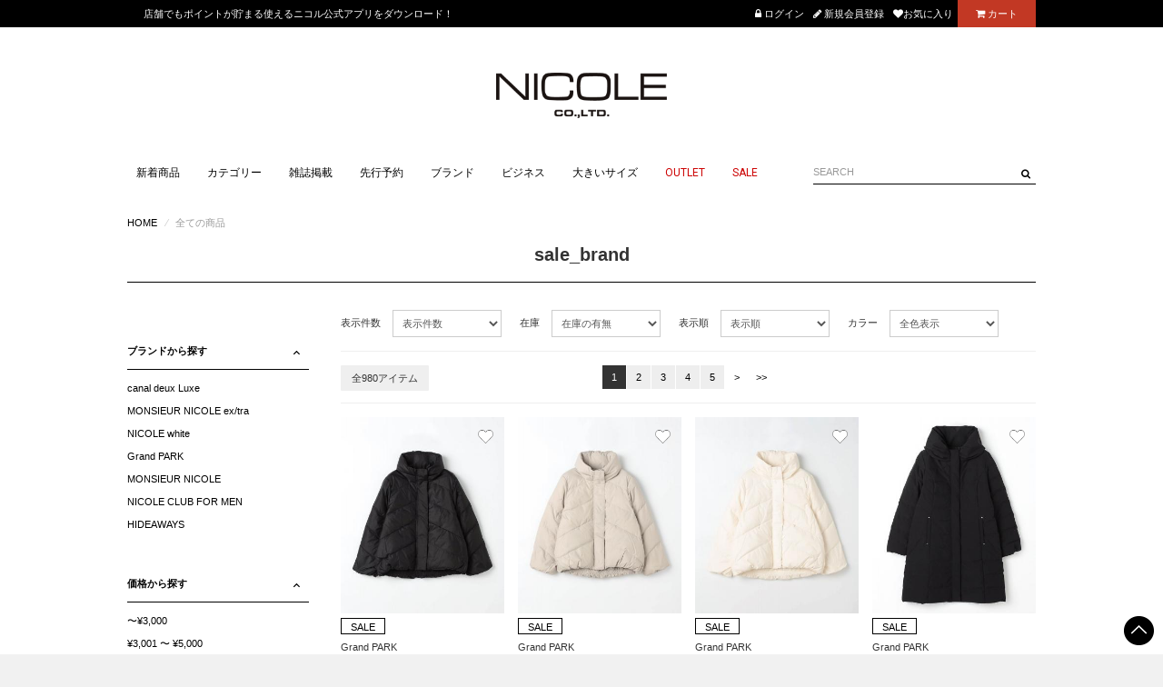

--- FILE ---
content_type: text/html; charset=utf-8
request_url: https://www.nicoleonlineshop.com/shop/nicoleonlineshop/item/list/category_id/1584
body_size: 21703
content:
<!DOCTYPE html>
<!--[if lt IE 7 ]> <html lang="ja" class="ie6"> <![endif]-->
<!--[if IE 7 ]>    <html lang="ja" class="ie7"> <![endif]-->
<!--[if IE 8 ]>    <html lang="ja" class="ie8"> <![endif]-->
<!--[if IE 9 ]>    <html lang="ja" class="ie9"> <![endif]-->
<!--[if (gt IE 9)|!(IE)]><!--> <html lang="ja"> <!--<![endif]-->
<head>
<!--[if lte IE 9]><meta http-equiv="X-UA-Compatible" content="IE=edge,chrome=1;" /><![endif]-->
<script src="/assets/js/jquery-1.11.1.min.js"></script>
<meta http-equiv="content-type" content="text/html; charset=utf-8" />

<meta name="title" content="sale_brand｜ニコル公式通販サイト｜NICOLE ONLINE SHOP" />
<meta name="robots" content="index, follow" />
<meta name="author" content="������Ѓj�R��" />
<meta name="copyright" content="(c)nicole., LTD. All rights reserved." />
<meta name="description" content="sale_brand｜株式会社ニコル（NICOLE）直営の公式通販サイト。豊富な品揃えで皆様のご利用をお待ちしております。10,000円（税込）以上お買上げのお客様は送料無料。 " />
<meta name="keywords" content="sale_brand,ニコル,nicole,人気,公式通販,通販" />
<title>sale_brand｜ニコル公式通販サイト｜NICOLE ONLINE SHOP</title>


  <meta name="viewport" content="width=device-width,initial-scale=1.0" maximum-scale=1.0>
  
  <meta property="og:title" content="ニコル公式通販サイト｜NICOLE ONLINE SHOP"/>
  <meta property="og:description" content="ニコル（NICOLE）直営のファッション通販サイト。ムッシュニコル、ニコルクラブフォーメン、ハイダウェイ、NICOLE CLUBなどの人気ブランドが豊富な品揃え。10,000円（税込）以上お買上げのお客様は送料無料。最短即日発送。"/>
  <meta property="og:image" content="https://www.nicoleonlineshop.com/assets/images/fb_logo.jpg" />
  <meta property="og:url" content="http://www.nicoleonlineshop.com/shop/nicoleonlineshop/item/list/category_id/1584"/>
  <meta property="og:type" content="website"/>
  <meta property="og:site_name" content="ニコル公式通販サイト｜NICOLE ONLINE SHOP"/>


      <link rel="canonical" href="https://www.nicoleonlineshop.com/shop/nicoleonlineshop/item/list/category_id/1584" />
  <meta name="robots" content="index, follow">

<!-- HTML5 shim, for IE6-8 support of HTML5 elements -->
<!--[if lt IE 9]>
  <script src="/assets/bootstrap/js/html5shiv.js"></script>
<![endif]-->

<!-- Le styles -->
<link href="/assets/bootstrap/css/bootstrap.css" rel="stylesheet">
<link href="/assets/bootstrap/css/bootstrap-ds2.css" rel="stylesheet">

<link href="/assets/boxer-master/jquery.fs.boxer.css" rel="stylesheet">
<link href="/assets/flexslider/flexslider.css" rel="stylesheet">
<link href="/assets/bxslider/jquery.bxslider.css" rel="stylesheet">

<link href="/assets/ncole_scss/css/ncole.css" rel="stylesheet">
<link href="/assets/slick/slick.css" rel="stylesheet">

<link href="/assets/bootstrap/css/bootstrap-responsive.css" rel="stylesheet" media="screen">
<link href="/assets/bootstrap/css/bootstrap-ds2-responsive.css" rel="stylesheet" media="screen">
<link href="/assets/ncole_scss/css/ncole-responsive.css" rel="stylesheet" media="screen">

<link rel="stylesheet" href="https://maxcdn.bootstrapcdn.com/font-awesome/4.3.0/css/font-awesome.min.css">
<link href='https://fonts.googleapis.com/css?family=Roboto:400,700' rel='stylesheet' type='text/css'>

<!-- Fav and touch icons -->
<link rel="apple-touch-icon-precomposed" href="/assets/images/webclip.png">
<link rel="icon" href="/favicon.ico" type="image/x-icon" />
<link rel="shortcut icon" type="image/x-icon" href="/favicon.ico">








<script type="text/javascript">
  var dataLayer = dataLayer || [];
  dataLayer.push({
     'PageType': 'Listingpage',
     'HashedEmail': '',
     'Email': '',
     'ProductIDList': ['35595', '35595', '35595' ]
  });
</script>



<!-- Google Tag Manager -->
<script>(function(w,d,s,l,i){w[l]=w[l]||[];w[l].push({'gtm.start':
new Date().getTime(),event:'gtm.js'});var f=d.getElementsByTagName(s)[0],
j=d.createElement(s),dl=l!='dataLayer'?'&l='+l:'';j.async=true;j.src=
'https://www.googletagmanager.com/gtm.js?id='+i+dl;f.parentNode.insertBefore(j,f);
})(window,document,'script','dataLayer','GTM-KTVZR64');</script>
<!-- End Google Tag Manager -->

<!-- Google Tag Manager -->
<script>(function(w,d,s,l,i){w[l]=w[l]||[];w[l].push({'gtm.start':
new Date().getTime(),event:'gtm.js'});var f=d.getElementsByTagName(s)[0],
j=d.createElement(s),dl=l!='dataLayer'?'&l='+l:'';j.async=true;j.src=
'https://www.googletagmanager.com/gtm.js?id='+i+dl;f.parentNode.insertBefore(j,f);
})(window,document,'script','dataLayer','GTM-KTVZR64');</script>
<!-- End Google Tag Manager -->


<!-- Facebook Pixel Code -->
<script>
!function(f,b,e,v,n,t,s){if(f.fbq)return;n=f.fbq=function(){n.callMethod?
n.callMethod.apply(n,arguments):n.queue.push(arguments)};if(!f._fbq)f._fbq=n;
n.push=n;n.loaded=!0;n.version='2.0';n.queue=[];t=b.createElement(e);t.async=!0;
t.src=v;s=b.getElementsByTagName(e)[0];s.parentNode.insertBefore(t,s)}(window,
document,'script','https://connect.facebook.net/en_US/fbevents.js');
fbq('init', '1148754401869347');
fbq('track', 'PageView');
</script>
<noscript><img height="1" width="1" style="display:none" src="https://www.facebook.com/tr?id=1148754401869347&ev=PageView&noscript=1"/></noscript>
<!-- DO NOT MODIFY -->
<!-- End Facebook Pixel Code -->


<meta name="facebook-domain-verification" content="7fgrn1mpy2d72qn1qbsplfnrov8v2f" />

</head>


<body class="list">
    

 
<!-- Google Tag Manager (noscript) -->
<noscript><iframe src="https://www.googletagmanager.com/ns.html?id=GTM-KTVZR64"
  height="0" width="0" style="display:none;visibility:hidden"></iframe></noscript>
<!-- End Google Tag Manager (noscript) -->

<!-- Google Tag Manager (noscript) -->
<noscript><iframe src="https://www.googletagmanager.com/ns.html?id=GTM-KTVZR64"
height="0" width="0" style="display:none;visibility:hidden"></iframe></noscript>
<!-- End Google Tag Manager (noscript) -->



      
  
<meta name="smartbanner:title" content="Smart Application">
<meta name="smartbanner:author" content="SmartBanner Contributors">
<meta name="smartbanner:price" content="FREE">
<meta name="smartbanner:price-suffix-apple" content=" - On the App Store">
<meta name="smartbanner:price-suffix-google" content=" - In Google Play">
<meta name="smartbanner:icon-apple" content="https://is4-ssl.mzstatic.com/image/thumb/Purple123/v4/17/96/c5/1796c5bb-fd24-d656-81e9-1819879a6053/AppIcon-0-1x_U007emarketing-0-0-GLES2_U002c0-512MB-sRGB-0-0-0-85-220-0-0-0-6.png/230x0w.jpg">
<meta name="smartbanner:icon-google" content="http://lh3.ggpht.com/f4oX61ljZ6x8aYDELZOgxlvdUEu73-wSQ4fy5bx6fCRISnZP8T353wdaM43RO_DbGg=w300">
<meta name="smartbanner:button" content="View">
<meta name="smartbanner:button-url-apple" content="https://apps.apple.com/us/app/apple-store/id375380948">
<meta name="smartbanner:button-url-google" content="https://play.google.com/store/apps/details?id=com.duckduckgo.mobile.android&hl=en_US">
<meta name="smartbanner:enabled-platforms" content="android,ios">
<meta name="smartbanner:close-label" content="Close this banner">

<script>
  $( function() {
    var sbcss = document.createElement( "link" );
        sbcss.setAttribute( "rel", "stylesheet" );
        sbcss.setAttribute( "type", "text/css" );
        sbcss.setAttribute( "href", "/assets/smartbanner/smartbanner.css" );
        document.getElementsByTagName( "head" )[0].appendChild( sbcss );

    var sbscript = document.createElement( "script" );
        sbscript.setAttribute( "type", "text/javascript" );
        sbscript.setAttribute( "src", "/assets/smartbanner/smartbanner.js" );
        document.getElementsByTagName( "head" )[0].appendChild( sbscript );
  } );
</script>




<!--SMP用メニュー-->
<div id="sp-nav">
  <div class="inner">
    <div class="sub-nav">
      <ul>
              <li><a href="/login"><i class="fa fa-lock"></i><span>ログイン</span></a></li>
              <li><a href="/customer/register"><i class="fa fa-pencil"></i><span>会員登録</span></a></li>
        <li><a href="/mypage_watch_list"><i class="fa fa-heart"></i><span>お気に入り</span></a></li>
      </ul>
    </div>
    <div class="main-nav">
      <ul>
        <li> <a href="/item/new_arrival/index">新着商品</a></li>
                <li class="accordion"><a href="#">ブランドから探す</a>
          <ul>
                                                <li>
              <a href="/shop/nicoleonlineshop/item/list/category_id/14">
                NICOLE CLUB FOR MEN              </a>
            </li>
                                                            <li>
              <a href="/shop/nicoleonlineshop/item/list/category_id/15">
                HIDEAWAYS              </a>
            </li>
                                                            <li>
              <a href="/shop/nicoleonlineshop/item/list/category_id/6585">
                MONSIEUR NICOLE ex/tra              </a>
            </li>
                                                            <li>
              <a href="/shop/nicoleonlineshop/item/list/category_id/12">
                MONSIEUR NICOLE              </a>
            </li>
                                                            <li>
              <a href="/shop/nicoleonlineshop/item/list/category_id/6586">
                canal deux Luxe              </a>
            </li>
                                                            <li>
              <a href="/shop/nicoleonlineshop/item/list/category_id/11">
                Grand PARK              </a>
            </li>
                                                            <li>
              <a href="/shop/nicoleonlineshop/item/list/category_id/8">
                NICOLE CLUB              </a>
            </li>
                                                            <li>
              <a href="/shop/nicoleonlineshop/item/list/category_id/7">
                NICOLE white              </a>
            </li>
                                </ul>
        </li>
                <li class="accordion"><a href="#">アイテムから探す</a>
        
        </li>
                        <li class="accordion"><a href="#">雑誌掲載から探す</a>
          <ul>
                                                <li class="has-grand-child">
                              <a href="#">                FINEBOYS(0)
                </a>                                          <ul class="grand-child-category">
                <li class="">
                  <a href="/shop/nicoleonlineshop/item/list/category_id/1245">                    全てのアイテム(0)
                  </a>                </li>
                                                    <li>
                    <a href="/shop/nicoleonlineshop/item/list/category_id/6869">                      FINEBOYS 2月号(0)
                    </a>                  </li>
                                                    <li>
                    <a href="/shop/nicoleonlineshop/item/list/category_id/6455">                      FINEBOYS+SUIT21春夏号(0)
                    </a>                  </li>
                              </ul>
                          </li>
                                                            <li class="has-grand-child">
                              <a href="#">                LEON(0)
                </a>                                          <ul class="grand-child-category">
                <li class="">
                  <a href="/shop/nicoleonlineshop/item/list/category_id/1246">                    全てのアイテム(0)
                  </a>                </li>
                                                    <li>
                    <a href="/shop/nicoleonlineshop/item/list/category_id/6166">                      12月号(0)
                    </a>                  </li>
                                                    <li>
                    <a href="/shop/nicoleonlineshop/item/list/category_id/6181">                      1月号(0)
                    </a>                  </li>
                                                    <li>
                    <a href="/shop/nicoleonlineshop/item/list/category_id/6378">                      5月号(0)
                    </a>                  </li>
                              </ul>
                          </li>
                                                            <li class="has-grand-child">
                              <a href="#">                MEN'S NON-NO(0)
                </a>                                          <ul class="grand-child-category">
                <li class="">
                  <a href="/shop/nicoleonlineshop/item/list/category_id/1247">                    全てのアイテム(0)
                  </a>                </li>
                                                    <li>
                    <a href="/shop/nicoleonlineshop/item/list/category_id/4014">                      3月号(0)
                    </a>                  </li>
                                                    <li>
                    <a href="/shop/nicoleonlineshop/item/list/category_id/4984">                      8月号(0)
                    </a>                  </li>
                              </ul>
                          </li>
                                                            <li class="has-grand-child">
                              <a href="#">                smart(0)
                </a>                                          <ul class="grand-child-category">
                <li class="">
                  <a href="/shop/nicoleonlineshop/item/list/category_id/1248">                    全てのアイテム(0)
                  </a>                </li>
                                                    <li>
                    <a href="/shop/nicoleonlineshop/item/list/category_id/5203">                      8月号(0)
                    </a>                  </li>
                              </ul>
                          </li>
                                                            <li class="">
                            <a href="/shop/nicoleonlineshop/item/list/category_id/1252">mer(0)</a>
                                        </li>
                                                            <li class="has-grand-child">
                              <a href="#">                Safari(0)
                </a>                                          <ul class="grand-child-category">
                <li class="">
                  <a href="/shop/nicoleonlineshop/item/list/category_id/2639">                    全てのアイテム(0)
                  </a>                </li>
                                                    <li>
                    <a href="/shop/nicoleonlineshop/item/list/category_id/6182">                      1月号(0)
                    </a>                  </li>
                                                    <li>
                    <a href="/shop/nicoleonlineshop/item/list/category_id/6377">                      5月号(0)
                    </a>                  </li>
                                                    <li>
                    <a href="/shop/nicoleonlineshop/item/list/category_id/6388">                      6月号(0)
                    </a>                  </li>
                                                    <li>
                    <a href="/shop/nicoleonlineshop/item/list/category_id/6401">                      7月号(0)
                    </a>                  </li>
                              </ul>
                          </li>
                                                            <li class="has-grand-child">
                              <a href="#">                Men's JOKER(0)
                </a>                                          <ul class="grand-child-category">
                <li class="">
                  <a href="/shop/nicoleonlineshop/item/list/category_id/3996">                    全てのアイテム(0)
                  </a>                </li>
                                                    <li>
                    <a href="/shop/nicoleonlineshop/item/list/category_id/5287">                      2月号(0)
                    </a>                  </li>
                              </ul>
                          </li>
                                                            <li class="has-grand-child">
                              <a href="#">                VoCE(0)
                </a>                                          <ul class="grand-child-category">
                <li class="">
                  <a href="/shop/nicoleonlineshop/item/list/category_id/4992">                    全てのアイテム(0)
                  </a>                </li>
                                                    <li>
                    <a href="/shop/nicoleonlineshop/item/list/category_id/4993">                      10月号(0)
                    </a>                  </li>
                              </ul>
                          </li>
                                                            <li class="has-grand-child">
                              <a href="#">                OCEANS(0)
                </a>                                          <ul class="grand-child-category">
                <li class="">
                  <a href="/shop/nicoleonlineshop/item/list/category_id/5164">                    全てのアイテム(0)
                  </a>                </li>
                                                    <li>
                    <a href="/shop/nicoleonlineshop/item/list/category_id/6091">                      6月号(0)
                    </a>                  </li>
                                                    <li>
                    <a href="/shop/nicoleonlineshop/item/list/category_id/6164">                      12月号(0)
                    </a>                  </li>
                                                    <li>
                    <a href="/shop/nicoleonlineshop/item/list/category_id/6044">                      2月号(0)
                    </a>                  </li>
                              </ul>
                          </li>
                                                            <li class="has-grand-child">
                              <a href="#">                mamagirl(0)
                </a>                                          <ul class="grand-child-category">
                <li class="">
                  <a href="/shop/nicoleonlineshop/item/list/category_id/5637">                    全てのアイテム(0)
                  </a>                </li>
                                                    <li>
                    <a href="/shop/nicoleonlineshop/item/list/category_id/5638">                      10月号(0)
                    </a>                  </li>
                              </ul>
                          </li>
                                                            <li class="has-grand-child">
                              <a href="#">                CHANTO(0)
                </a>                                          <ul class="grand-child-category">
                <li class="">
                  <a href="/shop/nicoleonlineshop/item/list/category_id/5143">                    全てのアイテム(0)
                  </a>                </li>
                                                    <li>
                    <a href="/shop/nicoleonlineshop/item/list/category_id/5305">                      3月号(0)
                    </a>                  </li>
                              </ul>
                          </li>
                                </ul>
        </li>
                <li><a href="http://www.nicoleonlineshop.com/shop/nicoleonlineshop/item/list/category_id/1578">先行予約商品</a></li>
		    <li><a href="http://www.nicoleonlineshop.com/shop/nicoleonlineshop/item/list/category_id/50">ビジネス</a></li>
        <li><a href="http://www.nicoleonlineshop.com/shop/nicoleonlineshop/item/list/category_id/2642">大きいサイズ</a></li>
        <li><a href="/sp/outlet/" class="red">OUTLET</a></li>
                        <li>
                    <a href="https://www.nicoleonlineshop.com/shop/nicoleonlineshop/item/list/category_id/1324" class="red">SALE</a>
                  </li>
                                <li><a href="/mypage_edit_mail_delivery">メールマガジン</a></li>
        <li><a href="/guide/index">ご利用ガイド</a></li>
        <li><a href="/inquiry/index">お問い合わせ</a></li>
              </ul>
    </div>
  </div>
</div>
<!--//SMP用メニュー-->
<div id="wrapper">

  <div class="navbar navbar-static-top" id="page-header">
    <div id="head-bar">
      <div class="container" style=" height:15px;">

       <div class="top-lead flexslider" >
                                  <ul class="slides">
              
                            <li>
                <p>
                                  <a href="https://www.nicoleonlineshop.com/guide/index#guide2">                  ＜天候不良に伴うお届け遅延について＞                  </a>                              </p>
              </li>
                            <li>
                <p>
                                  <a href="https://www.nicoleonlineshop.com/sp/app/">                  店舗でもポイントが貯まる使えるニコル公式アプリをダウンロード！                  </a>                              </p>
              </li>
                            <li>
                <p>
                                                    10,000円（税込）以上お買上げ送料無料                                                </p>
              </li>
                            
            </ul>
                  </div>

                <div class="sub-nav visible-desktop">
          <ul>
                          <li><a href="/login"><i class="fa fa-lock"></i> ログイン</a></li>
                                    <li><a href="/customer/register"><i class="fa fa-pencil"></i > 新規会員登録</a></li>
            <li>
              <a href="/mypage_watch_list">
                <i class="fa fa-heart"></i>お気に入り
              </a>
            </li>
            <li class="cart"><a href="/cart/index"><i class="fa fa-shopping-cart"></i> カート</a></li>
          </ul>
        </div>
      </div>
    </div><!-- /head-bar -->

    <div id="fixed-nav">
      <div class="container">
        
<ul id="dropmenu-area">
  <li class="dropdown pulldown01">
    <a href="/item/new_arrival">新着商品</a>
              <ul class="dropdown-menu">
                    <li>
            <a href="/item/new_arrival/index/0">
              2026.01.13(1)
            </a>
          </li>
                    <li>
            <a href="/item/new_arrival/index/1">
              2026.01.09(7)
            </a>
          </li>
                    <li>
            <a href="/item/new_arrival/index/2">
              2026.01.07(6)
            </a>
          </li>
                    <li>
            <a href="/item/new_arrival/index/3">
              2026.01.05(14)
            </a>
          </li>
                    <li>
            <a href="/item/new_arrival/index/4">
              2025.12.26(18)
            </a>
          </li>
                  </ul>
        </li>
  <li class="dropdown pulldown02">
    <a href="">カテゴリー</a>
          <ul class="dropdown-menu">
                                          <li>
              <a href="/shop/nicoleonlineshop/item/list/category_id/16">
                カットソー              </a>
            </li>
                                                  <li>
              <a href="/shop/nicoleonlineshop/item/list/category_id/17">
                シャツ/ブラウス              </a>
            </li>
                                                  <li>
              <a href="/shop/nicoleonlineshop/item/list/category_id/18">
                ニット              </a>
            </li>
                                                  <li>
              <a href="/shop/nicoleonlineshop/item/list/category_id/19">
                パンツ              </a>
            </li>
                                                  <li>
              <a href="/shop/nicoleonlineshop/item/list/category_id/20">
                スカート              </a>
            </li>
                                                  <li>
              <a href="/shop/nicoleonlineshop/item/list/category_id/21">
                ジャケット/ブルゾン              </a>
            </li>
                                                  <li>
              <a href="/shop/nicoleonlineshop/item/list/category_id/22">
                コート              </a>
            </li>
                                                  <li>
              <a href="/shop/nicoleonlineshop/item/list/category_id/23">
                スーツ              </a>
            </li>
                                                  <li>
              <a href="/shop/nicoleonlineshop/item/list/category_id/24">
                ワンピース              </a>
            </li>
                                                  <li>
              <a href="/shop/nicoleonlineshop/item/list/category_id/26">
                バッグ              </a>
            </li>
                                                  <li>
              <a href="/shop/nicoleonlineshop/item/list/category_id/25">
                ファッション雑貨              </a>
            </li>
                                                  <li>
              <a href="/shop/nicoleonlineshop/item/list/category_id/27">
                シューズ              </a>
            </li>
                      </ul>
      </li>
  <li class="dropdown pulldown03">
    <a href="">雑誌掲載</a>
          <ul class="dropdown-menu">
                                          <li>
              <a href="/shop/nicoleonlineshop/item/list/category_id/1245">
                FINEBOYS              </a>
            </li>
                                                  <li>
              <a href="/shop/nicoleonlineshop/item/list/category_id/1246">
                LEON              </a>
            </li>
                                                  <li>
              <a href="/shop/nicoleonlineshop/item/list/category_id/1247">
                MEN'S NON-NO              </a>
            </li>
                                                  <li>
              <a href="/shop/nicoleonlineshop/item/list/category_id/1248">
                smart              </a>
            </li>
                                                  <li>
              <a href="/shop/nicoleonlineshop/item/list/category_id/1252">
                mer              </a>
            </li>
                                                  <li>
              <a href="/shop/nicoleonlineshop/item/list/category_id/2639">
                Safari              </a>
            </li>
                                                  <li>
              <a href="/shop/nicoleonlineshop/item/list/category_id/3996">
                Men's JOKER              </a>
            </li>
                                                  <li>
              <a href="/shop/nicoleonlineshop/item/list/category_id/4992">
                VoCE              </a>
            </li>
                                                  <li>
              <a href="/shop/nicoleonlineshop/item/list/category_id/5164">
                OCEANS              </a>
            </li>
                                                  <li>
              <a href="/shop/nicoleonlineshop/item/list/category_id/5637">
                mamagirl              </a>
            </li>
                                                  <li>
              <a href="/shop/nicoleonlineshop/item/list/category_id/5143">
                CHANTO              </a>
            </li>
                      </ul>
      </li>
  <li><a href="http://www.nicoleonlineshop.com/shop/nicoleonlineshop/item/list/category_id/1578">先行予約</a></li>
      <li class="dropdown pulldown07">
    <a href="">ブランド</a>
          <ul class="dropdown-menu">
                                                    <li>
              <a href="/shop/nicoleonlineshop/item/list/category_id/14">
                NICOLE CLUB FOR MEN              </a>
            </li>
                                                            <li>
              <a href="/shop/nicoleonlineshop/item/list/category_id/15">
                HIDEAWAYS              </a>
            </li>
                                                            <li>
              <a href="/shop/nicoleonlineshop/item/list/category_id/6585">
                MONSIEUR NICOLE ex/tra              </a>
            </li>
                                                            <li>
              <a href="/shop/nicoleonlineshop/item/list/category_id/12">
                MONSIEUR NICOLE              </a>
            </li>
                                                            <li>
              <a href="/shop/nicoleonlineshop/item/list/category_id/6586">
                canal deux Luxe              </a>
            </li>
                                                            <li>
              <a href="/shop/nicoleonlineshop/item/list/category_id/11">
                Grand PARK              </a>
            </li>
                                                            <li>
              <a href="/shop/nicoleonlineshop/item/list/category_id/8">
                NICOLE CLUB              </a>
            </li>
                                                            <li>
              <a href="/shop/nicoleonlineshop/item/list/category_id/7">
                NICOLE white              </a>
            </li>
                      </ul>
      </li>
  <li><a href="/shop/nicoleonlineshop/item/list/category_id/50">ビジネス</a></li>
  <li><a href="/shop/nicoleonlineshop/item/list/category_id/2642">大きいサイズ</a></li>
  
  <li ><a href="/sp/outlet/" class="red">OUTLET</a></li>

        <li>
              <a href="https://www.nicoleonlineshop.com/shop/nicoleonlineshop/item/list/category_id/1324" class="red">SALE</a>
          </li>
  
</ul>      </div>
    </div>
    <div class="navbar-inner">
      <div class="container">
        <div class="brand-logo">
          <a class="brand" href="/?gender=all">
            <img src="/assets/images/logo.png"  alt="NICOLE公式通販 -NICOLE ONLINE SHOP-">
          </a>
        </div>
       

                
        <div id="smp-nav-button" class="hidden-desktop">
          <div id="openMenu"><img src="/assets/images/smp/btn_navbar.png" alt="OPEN"><span>MENU</span></div>
          <div id="closeMenu"><img src="/assets/images/smp/btn_navbar.png" alt="CLOSE"><span>CLOSE</span></div>
        </div>

                    <p id="smp-h-cart" class="hidden-desktop">
            <a href="/cart/index"><i class="fa fa-shopping-cart"></i><span>CART</span></a><span class="count">0</span>
          </p>

  <div class="visible-phone">
    <ul class="inline utility-nav-smp clearfix">
      <li class="nav_icon"><a href="/item/new_arrival/index"><span class="gnav_01">新着商品</span></a></li>
      <li id="menu-btn">
        <button type="button" class="btn btn-navbar g_category"><span>カテゴリ</span></button>
        <div id="head-item-menu" class="nav-category nav-bottom">
          <div class="container">
              
              <ul class="mw_change clearfix row-fluid">
                            </ul>
              <div class="category_list">
                              </div>
                        </div>
          <div class="bt-close">
            <button type="button" class="btn btn-navbar close-btn"><img src="/assets/images/navi/btn_close.jpg" / alt="閉じる"></button>
          </div>
        </div>
      </li>
      <li id="brand-btn" >
        <button type="button" class="btn btn-navbar g_category02"><span>ブランド</span></button>
        <div id="head-item-menu" class="nav-brand nav-bottom">
          <div class="container">
                            <ul class="mw_change clearfix row-fluid">
                                  <li class="span4  active"> <a href="" class="change_off"> <img alt="MEN" src="/assets/images/navi/men_on.jpg"></a></li>
                  <li class="span4 "><a href=""><img alt="WOMEN" src="/assets/images/navi/women.jpg"></a></li>
                              </ul>
              <div class="brand_list">
                <ul class="top_sublog">
                  <li class="span4"><a href="/shop/nicoleonlineshop/item/list/category_id/14"> <img src="/assets/images/ban_blog_for_men.jpg" alt="NICOLE CLUB FOR MEN"></a></li>
                  <li class="span4"><a href="/shop/nicoleonlineshop/item/list/category_id/15"><img src="/assets/images/ban_blog_hideaways.jpg" alt="HIDEAWAYS" ></a></li>
                  <li class="span4"><a href="/shop/nicoleonlineshop/item/list/category_id/12"><img src="/assets/images/ban_blog_monsieur.jpg" alt="MONSIEUR NICOLE"></a></li>
                  <li class="span4"><a href="/shop/nicoleonlineshop/item/list/category_id/6206"><img src="/assets/images/ban_blog_grand_park.jpg" alt="Grand PARK"></a></li>
                                  </ul>
                <ul class="top_sublog">
                  <li class="span4"><a href="/shop/nicoleonlineshop/item/list/category_id/58"><img src="/assets/images/ban_blog_grand_park.jpg" alt="Grand PARK"></a></li>
                  <li class="span4"> <a href="/shop/nicoleonlineshop/item/list/category_id/8"><img src="/assets/images/ban_blog_nicoleclub.jpg" alt="179/WG"></a></li>
                  <li class="span4"><a href="/shop/nicoleonlineshop/item/list/category_id/7?gender=womens"><img src="/assets/images/ban_blog_white.jpg" alt="NICOLE white"></a></li>
                                  </ul>
              </div>
          </div>
          <div class="bt-close">
            <button type="button" class="btn btn-navbar close-btn"><img src="/assets/images/navi/btn_close.jpg" / alt="閉じる"></button>
          </div>
       </div>
        </li>
                  <li id="util-cart" class="nav_icon"><a href="/customer/register">
      <p  class="gnav_03"><span>新規会員登録</span></p></a></li>
      <li id="util-fav" class="nav_icon">
        <a href="/mypage_watch_list">
          <p  class="gnav_04"><span>お気に入り</span></p>
        </a>
                    <span class="favorite_count">0                </li>

    </ul>
  </div>


                    <ul id="smp-search-area" class="hidden-desktop">
            <li>
              <form method="GET" action="/item/search">
                <input type="text" name="keyword" placeholder="フリーワード検索" value="">
                <button type="submit"></button>
              </form>
            </li>
            <li class="refine-search"><a class="btn" href="/search">詳細検索</a></li>
          </ul>

          <!--PC用-->
          <div id="global-navi" class="visible-desktop">
            
<ul id="dropmenu-area">
  <li class="dropdown pulldown01">
    <a href="/item/new_arrival">新着商品</a>
              <ul class="dropdown-menu">
                    <li>
            <a href="/item/new_arrival/index/0">
              2026.01.13(1)
            </a>
          </li>
                    <li>
            <a href="/item/new_arrival/index/1">
              2026.01.09(7)
            </a>
          </li>
                    <li>
            <a href="/item/new_arrival/index/2">
              2026.01.07(6)
            </a>
          </li>
                    <li>
            <a href="/item/new_arrival/index/3">
              2026.01.05(14)
            </a>
          </li>
                    <li>
            <a href="/item/new_arrival/index/4">
              2025.12.26(18)
            </a>
          </li>
                  </ul>
        </li>
  <li class="dropdown pulldown02">
    <a href="">カテゴリー</a>
          <ul class="dropdown-menu">
                                          <li>
              <a href="/shop/nicoleonlineshop/item/list/category_id/16">
                カットソー              </a>
            </li>
                                                  <li>
              <a href="/shop/nicoleonlineshop/item/list/category_id/17">
                シャツ/ブラウス              </a>
            </li>
                                                  <li>
              <a href="/shop/nicoleonlineshop/item/list/category_id/18">
                ニット              </a>
            </li>
                                                  <li>
              <a href="/shop/nicoleonlineshop/item/list/category_id/19">
                パンツ              </a>
            </li>
                                                  <li>
              <a href="/shop/nicoleonlineshop/item/list/category_id/20">
                スカート              </a>
            </li>
                                                  <li>
              <a href="/shop/nicoleonlineshop/item/list/category_id/21">
                ジャケット/ブルゾン              </a>
            </li>
                                                  <li>
              <a href="/shop/nicoleonlineshop/item/list/category_id/22">
                コート              </a>
            </li>
                                                  <li>
              <a href="/shop/nicoleonlineshop/item/list/category_id/23">
                スーツ              </a>
            </li>
                                                  <li>
              <a href="/shop/nicoleonlineshop/item/list/category_id/24">
                ワンピース              </a>
            </li>
                                                  <li>
              <a href="/shop/nicoleonlineshop/item/list/category_id/26">
                バッグ              </a>
            </li>
                                                  <li>
              <a href="/shop/nicoleonlineshop/item/list/category_id/25">
                ファッション雑貨              </a>
            </li>
                                                  <li>
              <a href="/shop/nicoleonlineshop/item/list/category_id/27">
                シューズ              </a>
            </li>
                      </ul>
      </li>
  <li class="dropdown pulldown03">
    <a href="">雑誌掲載</a>
          <ul class="dropdown-menu">
                                          <li>
              <a href="/shop/nicoleonlineshop/item/list/category_id/1245">
                FINEBOYS              </a>
            </li>
                                                  <li>
              <a href="/shop/nicoleonlineshop/item/list/category_id/1246">
                LEON              </a>
            </li>
                                                  <li>
              <a href="/shop/nicoleonlineshop/item/list/category_id/1247">
                MEN'S NON-NO              </a>
            </li>
                                                  <li>
              <a href="/shop/nicoleonlineshop/item/list/category_id/1248">
                smart              </a>
            </li>
                                                  <li>
              <a href="/shop/nicoleonlineshop/item/list/category_id/1252">
                mer              </a>
            </li>
                                                  <li>
              <a href="/shop/nicoleonlineshop/item/list/category_id/2639">
                Safari              </a>
            </li>
                                                  <li>
              <a href="/shop/nicoleonlineshop/item/list/category_id/3996">
                Men's JOKER              </a>
            </li>
                                                  <li>
              <a href="/shop/nicoleonlineshop/item/list/category_id/4992">
                VoCE              </a>
            </li>
                                                  <li>
              <a href="/shop/nicoleonlineshop/item/list/category_id/5164">
                OCEANS              </a>
            </li>
                                                  <li>
              <a href="/shop/nicoleonlineshop/item/list/category_id/5637">
                mamagirl              </a>
            </li>
                                                  <li>
              <a href="/shop/nicoleonlineshop/item/list/category_id/5143">
                CHANTO              </a>
            </li>
                      </ul>
      </li>
  <li><a href="http://www.nicoleonlineshop.com/shop/nicoleonlineshop/item/list/category_id/1578">先行予約</a></li>
      <li class="dropdown pulldown07">
    <a href="">ブランド</a>
          <ul class="dropdown-menu">
                                                    <li>
              <a href="/shop/nicoleonlineshop/item/list/category_id/14">
                NICOLE CLUB FOR MEN              </a>
            </li>
                                                            <li>
              <a href="/shop/nicoleonlineshop/item/list/category_id/15">
                HIDEAWAYS              </a>
            </li>
                                                            <li>
              <a href="/shop/nicoleonlineshop/item/list/category_id/6585">
                MONSIEUR NICOLE ex/tra              </a>
            </li>
                                                            <li>
              <a href="/shop/nicoleonlineshop/item/list/category_id/12">
                MONSIEUR NICOLE              </a>
            </li>
                                                            <li>
              <a href="/shop/nicoleonlineshop/item/list/category_id/6586">
                canal deux Luxe              </a>
            </li>
                                                            <li>
              <a href="/shop/nicoleonlineshop/item/list/category_id/11">
                Grand PARK              </a>
            </li>
                                                            <li>
              <a href="/shop/nicoleonlineshop/item/list/category_id/8">
                NICOLE CLUB              </a>
            </li>
                                                            <li>
              <a href="/shop/nicoleonlineshop/item/list/category_id/7">
                NICOLE white              </a>
            </li>
                      </ul>
      </li>
  <li><a href="/shop/nicoleonlineshop/item/list/category_id/50">ビジネス</a></li>
  <li><a href="/shop/nicoleonlineshop/item/list/category_id/2642">大きいサイズ</a></li>
  
  <li ><a href="/sp/outlet/" class="red">OUTLET</a></li>

        <li>
              <a href="https://www.nicoleonlineshop.com/shop/nicoleonlineshop/item/list/category_id/1324" class="red">SALE</a>
          </li>
  
</ul>            <div class="head-search">
                <form class="navbar-form" method="GET" action="/item/search">
                  <input class="head-search-text" type="text" name="keyword" value=""  tabindex="1" placeholder="SEARCH">
                  <button type="submit" class="head-search-btn"><i class="fa fa-search"></i></button>
                </form>
            </div>
          </div><!-- /global-navi -->

      </div>      


<ul class="breadcrumb">
            <li><a href="/">HOME</a><span class="divider">&#8260;</span></li>
    
            <li class='active'>全ての商品</li>    
    
            
  
  </ul>

      
    </div>  </div>
  <div class="container" id="page-body">




<ul class="breadcrumb">
            <li><a href="/">HOME</a><span class="divider">&#8260;</span></li>
    
            <li class='active'>全ての商品</li>    
    
            
  
  </ul>




<!--WEB限定ショップにだけバナー表示 -->



  <h1 class="title">
    sale_brand  </h1>

<div class="list-layout">

  <div id="main">

      

        <div class="anounce-area">
                                  </div>
  

    <div class="sort">
      <table>
        <tr>
          <td class="itemsPerPage">
            <label>表示件数</label>
            
<select name="limit" class="changeLimit" id="change-limit" onChange="change_limit(this, '/shop/nicoleonlineshop/item/list/category_id/1584');">
<option selected>表示件数</option>
    <option value="20" >20件</option><option value="60" >60件</option><option value="100" >100件</option></select>
          </td>
          <td class="stock">
            <label>在庫</label>
            


<select name="limit" class="stockChange" id="change-stock" onChange="change_available(this, '/shop/nicoleonlineshop/item/list/category_id/1584');">
  <option selected >在庫の有無</option>
  <option >全てのアイテム</option>
  <option value="1" >在庫あり</option>
</select>
          </td>
          <td class="displayOrder">
            <label>表示順</label>
              
<select name="limit" class="sortChange" id="change-sort" onchange="change_sort(this,'/shop/nicoleonlineshop/item/list/category_id/1584')">
  <option selected value="">表示順</option>
  <option value="start_date_down" >新着順</option>
  <option value="price_down" >価格の高い順</option>
  <option value="price_up" >価格の安い順</option>
</select>
          </td>
                                <td class="stock">
              <label>カラー</label>
              
<select name="color_status" class="stockChange" id="limit" onChange="change_color_status(this, '/shop/nicoleonlineshop/item/list/category_id/1584');">

        <option value="one_color" >代表色のみ表示</option>
    <option value="all_color" selected>全色表示</option>
  </select>
            </td>
                  </tr>
      </table>
    </div>

          
  <div class="pages">
        <div class="pagination">
      <ul>
      <li class="total-count">
        <span>全980アイテム</span>
      </li>
      
                      <li class="active"><a href="#">1</a></li>
                              <li><a href="/shop/nicoleonlineshop/item/list/category_id/1584/page/2">2</a></li>
                              <li><a href="/shop/nicoleonlineshop/item/list/category_id/1584/page/3">3</a></li>
                              <li><a href="/shop/nicoleonlineshop/item/list/category_id/1584/page/4">4</a></li>
                              <li><a href="/shop/nicoleonlineshop/item/list/category_id/1584/page/5">5</a></li>
              
                <li class="pager_next"><a href="/shop/nicoleonlineshop/item/list/category_id/1584/page/2">></a></li>
        <li class="pager_last"><a href="/shop/nicoleonlineshop/item/list/category_id/1584/page/49">>></a></li>
              </ul>
    </div>
      </div>

      <div class="listarea">
        
  <ul class="listSetting">
    

<li class="first-child  _hover card-product">
        <span class="watchList_btn" catcode="35595" ></span>
      <figure>
                <a href="/shop/nicoleonlineshop/item/view/shop_product_id/35595/color_id/49" class=list-item-phot ><img data-src="https://ncole-prod.store-image.jp/product/5507-3726/5507-3726_color_0049_400x400.jpg?ts=20251208154021" src="https://ncole-prod.store-image.jp/product/5507-3726/5507-3726_color_0049_400x400.jpg?ts=20251208154021" alt="5507-3726_color_0049_400x400" /></a>
      </figure>
  
    <div class="list-item-text">
                            <div class="icon">
                <span class="label label-sale">SALE</span>              </div>
                
      <div class="brandname">Grand PARK</div>
  
      <div class="item-ttl">
          <a href="/shop/nicoleonlineshop/item/view/shop_product_id/35595">ボリュームカラーダウンブルゾン</a>
        </div>
  
      <div class="item-price">
              <del>&yen;17,600</del>
        <span class="red">&yen;12,320</span>
        <span class="red offrate">(30%OFF)</span>
          </div>
      </div>
  
          
</li>


<li class="  _hover card-product">
        <span class="watchList_btn" catcode="35595" ></span>
      <figure>
                <a href="/shop/nicoleonlineshop/item/view/shop_product_id/35595/color_id/18" class=list-item-phot ><img data-src="https://ncole-prod.store-image.jp/product/5507-3726/5507-3726_color_0018_400x400.jpg?ts=20251208154726" src="https://ncole-prod.store-image.jp/product/5507-3726/5507-3726_color_0018_400x400.jpg?ts=20251208154726" alt="5507-3726_color_0018_400x400" /></a>
      </figure>
  
    <div class="list-item-text">
                            <div class="icon">
                <span class="label label-sale">SALE</span>              </div>
                
      <div class="brandname">Grand PARK</div>
  
      <div class="item-ttl">
          <a href="/shop/nicoleonlineshop/item/view/shop_product_id/35595">ボリュームカラーダウンブルゾン</a>
        </div>
  
      <div class="item-price">
              <del>&yen;17,600</del>
        <span class="red">&yen;12,320</span>
        <span class="red offrate">(30%OFF)</span>
          </div>
      </div>
  
          
</li>


<li class="  _hover card-product">
        <span class="watchList_btn" catcode="35595" ></span>
      <figure>
                <a href="/shop/nicoleonlineshop/item/view/shop_product_id/35595/color_id/9" class=list-item-phot ><img data-src="https://ncole-prod.store-image.jp/product/5507-3726/5507-3726_color_0009_400x400.jpg?ts=20251208154900" src="https://ncole-prod.store-image.jp/product/5507-3726/5507-3726_color_0009_400x400.jpg?ts=20251208154900" alt="5507-3726_color_0009_400x400" /></a>
      </figure>
  
    <div class="list-item-text">
                            <div class="icon">
                <span class="label label-sale">SALE</span>              </div>
                
      <div class="brandname">Grand PARK</div>
  
      <div class="item-ttl">
          <a href="/shop/nicoleonlineshop/item/view/shop_product_id/35595">ボリュームカラーダウンブルゾン</a>
        </div>
  
      <div class="item-price">
              <del>&yen;17,600</del>
        <span class="red">&yen;12,320</span>
        <span class="red offrate">(30%OFF)</span>
          </div>
      </div>
  
          
</li>


<li class="last-child  _hover card-product">
        <span class="watchList_btn" catcode="35590" ></span>
      <figure>
                <a href="/shop/nicoleonlineshop/item/view/shop_product_id/35590/color_id/49" class=list-item-phot ><img data-src="https://ncole-prod.store-image.jp/product/5507-3723/5507-3723_color_0049_400x400.jpg?ts=20251208160549" src="https://ncole-prod.store-image.jp/product/5507-3723/5507-3723_color_0049_400x400.jpg?ts=20251208160549" alt="5507-3723_color_0049_400x400" /></a>
      </figure>
  
    <div class="list-item-text">
                            <div class="icon">
                <span class="label label-sale">SALE</span>              </div>
                
      <div class="brandname">Grand PARK</div>
  
      <div class="item-ttl">
          <a href="/shop/nicoleonlineshop/item/view/shop_product_id/35590">ロング丈ダウンコート</a>
        </div>
  
      <div class="item-price">
              <del>&yen;26,400</del>
        <span class="red">&yen;18,480</span>
        <span class="red offrate">(30%OFF)</span>
          </div>
      </div>
  
          
</li>


<li class="first-child  _hover card-product">
        <span class="watchList_btn" catcode="35590" ></span>
      <figure>
                <a href="/shop/nicoleonlineshop/item/view/shop_product_id/35590/color_id/29" class=list-item-phot ><img data-src="https://ncole-prod.store-image.jp/product/5507-3723/5507-3723_color_0029_400x400.jpg?ts=20251208160916" src="https://ncole-prod.store-image.jp/product/5507-3723/5507-3723_color_0029_400x400.jpg?ts=20251208160916" alt="5507-3723_color_0029_400x400" /></a>
      </figure>
  
    <div class="list-item-text">
                            <div class="icon">
                <span class="label label-sale">SALE</span>              </div>
                
      <div class="brandname">Grand PARK</div>
  
      <div class="item-ttl">
          <a href="/shop/nicoleonlineshop/item/view/shop_product_id/35590">ロング丈ダウンコート</a>
        </div>
  
      <div class="item-price">
              <del>&yen;26,400</del>
        <span class="red">&yen;18,480</span>
        <span class="red offrate">(30%OFF)</span>
          </div>
      </div>
  
          
</li>


<li class="  _hover card-product">
        <span class="watchList_btn" catcode="35590" ></span>
      <figure>
                <a href="/shop/nicoleonlineshop/item/view/shop_product_id/35590/color_id/24" class=list-item-phot ><img data-src="https://ncole-prod.store-image.jp/product/5507-3723/5507-3723_color_0024_400x400.jpg?ts=20251208162335" src="https://ncole-prod.store-image.jp/product/5507-3723/5507-3723_color_0024_400x400.jpg?ts=20251208162335" alt="5507-3723_color_0024_400x400" /></a>
      </figure>
  
    <div class="list-item-text">
                            <div class="icon">
                <span class="label label-sale">SALE</span>              </div>
                
      <div class="brandname">Grand PARK</div>
  
      <div class="item-ttl">
          <a href="/shop/nicoleonlineshop/item/view/shop_product_id/35590">ロング丈ダウンコート</a>
        </div>
  
      <div class="item-price">
              <del>&yen;26,400</del>
        <span class="red">&yen;18,480</span>
        <span class="red offrate">(30%OFF)</span>
          </div>
      </div>
  
          
</li>


<li class="  _hover card-product">
        <span class="watchList_btn" catcode="31708" ></span>
      <figure>
                <a href="/shop/nicoleonlineshop/item/view/shop_product_id/31708/color_id/67" class=list-item-phot ><img data-src="https://ncole-prod.store-image.jp/product/4562-3800/4562-3800_color_0067_400x400.jpg?ts=20250514183109" src="https://ncole-prod.store-image.jp/product/4562-3800/4562-3800_color_0067_400x400.jpg?ts=20250514183109" alt="4562-3800_color_0067_400x400" /></a>
      </figure>
  
    <div class="list-item-text">
                            <div class="icon">
                <span class="label label-sale">SALE</span>              </div>
                
      <div class="brandname">MONSIEUR NICOLE</div>
  
      <div class="item-ttl">
          <a href="/shop/nicoleonlineshop/item/view/shop_product_id/31708">LUMILET ウール混タフタ ダウンブルゾン</a>
        </div>
  
      <div class="item-price">
              <del>&yen;64,900</del>
        <span class="red">&yen;45,430</span>
        <span class="red offrate">(30%OFF)</span>
          </div>
      </div>
  
          
</li>


<li class="last-child  _hover card-product">
        <span class="watchList_btn" catcode="31708" ></span>
      <figure>
                <a href="/shop/nicoleonlineshop/item/view/shop_product_id/31708/color_id/49" class=list-item-phot ><img data-src="https://ncole-prod.store-image.jp/product/4562-3800/4562-3800_color_0049_400x400.jpg?ts=20250514154450" src="https://ncole-prod.store-image.jp/product/4562-3800/4562-3800_color_0049_400x400.jpg?ts=20250514154450" alt="4562-3800_color_0049_400x400" /></a>
      </figure>
  
    <div class="list-item-text">
                            <div class="icon">
                <span class="label label-sale">SALE</span>              </div>
                
      <div class="brandname">MONSIEUR NICOLE</div>
  
      <div class="item-ttl">
          <a href="/shop/nicoleonlineshop/item/view/shop_product_id/31708">LUMILET ウール混タフタ ダウンブルゾン</a>
        </div>
  
      <div class="item-price">
              <del>&yen;64,900</del>
        <span class="red">&yen;45,430</span>
        <span class="red offrate">(30%OFF)</span>
          </div>
      </div>
  
          
</li>


<li class="first-child  _hover card-product">
        <span class="watchList_btn" catcode="31708" ></span>
      <figure>
                <a href="/shop/nicoleonlineshop/item/view/shop_product_id/31708/color_id/29" class=list-item-phot ><img data-src="https://ncole-prod.store-image.jp/product/4562-3800/4562-3800_color_0029_400x400.jpg?ts=20250514194920" src="https://ncole-prod.store-image.jp/product/4562-3800/4562-3800_color_0029_400x400.jpg?ts=20250514194920" alt="4562-3800_color_0029_400x400" /></a>
      </figure>
  
    <div class="list-item-text">
                            <div class="icon">
                <span class="label label-sale">SALE</span>              </div>
                
      <div class="brandname">MONSIEUR NICOLE</div>
  
      <div class="item-ttl">
          <a href="/shop/nicoleonlineshop/item/view/shop_product_id/31708">LUMILET ウール混タフタ ダウンブルゾン</a>
        </div>
  
      <div class="item-price">
              <del>&yen;64,900</del>
        <span class="red">&yen;45,430</span>
        <span class="red offrate">(30%OFF)</span>
          </div>
      </div>
  
          
</li>


<li class="  _hover card-product">
        <span class="watchList_btn" catcode="31918" ></span>
      <figure>
                <a href="/shop/nicoleonlineshop/item/view/shop_product_id/31918/color_id/66" class=list-item-phot ><img data-src="https://ncole-prod.store-image.jp/product/4562-3801/4562-3801_color_0066_400x400.jpg?ts=20241112094813" src="https://ncole-prod.store-image.jp/product/4562-3801/4562-3801_color_0066_400x400.jpg?ts=20241112094813" alt="4562-3801_color_0066_400x400" /></a>
      </figure>
  
    <div class="list-item-text">
                            <div class="icon">
                <span class="label label-sale">SALE</span>              </div>
                
      <div class="brandname">MONSIEUR NICOLE</div>
  
      <div class="item-ttl">
          <a href="/shop/nicoleonlineshop/item/view/shop_product_id/31918">ドライタッチナイロン タフタ ダウンジャケット</a>
        </div>
  
      <div class="item-price">
              <del>&yen;53,900</del>
        <span class="red">&yen;37,730</span>
        <span class="red offrate">(30%OFF)</span>
          </div>
      </div>
  
          
</li>


<li class="  _hover card-product">
        <span class="watchList_btn" catcode="31918" ></span>
      <figure>
                <a href="/shop/nicoleonlineshop/item/view/shop_product_id/31918/color_id/49" class=list-item-phot ><img data-src="https://ncole-prod.store-image.jp/product/4562-3801/4562-3801_color_0049_400x400.jpg?ts=20241112094526" src="https://ncole-prod.store-image.jp/product/4562-3801/4562-3801_color_0049_400x400.jpg?ts=20241112094526" alt="4562-3801_color_0049_400x400" /></a>
      </figure>
  
    <div class="list-item-text">
                            <div class="icon">
                <span class="label label-sale">SALE</span>              </div>
                
      <div class="brandname">MONSIEUR NICOLE</div>
  
      <div class="item-ttl">
          <a href="/shop/nicoleonlineshop/item/view/shop_product_id/31918">ドライタッチナイロン タフタ ダウンジャケット</a>
        </div>
  
      <div class="item-price">
              <del>&yen;53,900</del>
        <span class="red">&yen;37,730</span>
        <span class="red offrate">(30%OFF)</span>
          </div>
      </div>
  
          
</li>


<li class="last-child  _hover card-product">
        <span class="watchList_btn" catcode="31918" ></span>
      <figure>
                <a href="/shop/nicoleonlineshop/item/view/shop_product_id/31918/color_id/39" class=list-item-phot ><img data-src="https://ncole-prod.store-image.jp/product/4562-3801/4562-3801_color_0039_400x400.jpg?ts=20241112094833" src="https://ncole-prod.store-image.jp/product/4562-3801/4562-3801_color_0039_400x400.jpg?ts=20241112094833" alt="4562-3801_color_0039_400x400" /></a>
      </figure>
  
    <div class="list-item-text">
                            <div class="icon">
                <span class="label label-sale">SALE</span>              </div>
                
      <div class="brandname">MONSIEUR NICOLE</div>
  
      <div class="item-ttl">
          <a href="/shop/nicoleonlineshop/item/view/shop_product_id/31918">ドライタッチナイロン タフタ ダウンジャケット</a>
        </div>
  
      <div class="item-price">
              <del>&yen;53,900</del>
        <span class="red">&yen;37,730</span>
        <span class="red offrate">(30%OFF)</span>
          </div>
      </div>
  
          
</li>


<li class="first-child  _hover card-product">
        <span class="watchList_btn" catcode="32042" ></span>
      <figure>
                <a href="/shop/nicoleonlineshop/item/view/shop_product_id/32042/color_id/49" class=list-item-phot ><img data-src="https://ncole-prod.store-image.jp/product/4462-3800/4462-3800_color_0049_400x400.jpg?ts=20241224111205" src="https://ncole-prod.store-image.jp/product/4462-3800/4462-3800_color_0049_400x400.jpg?ts=20241224111205" alt="4462-3800_color_0049_400x400" /></a>
      </figure>
  
    <div class="list-item-text">
                            <div class="icon">
                <span class="label label-rearrival">再入荷</span>                <span class="label label-sale">SALE</span>              </div>
                
      <div class="brandname">MONSIEUR NICOLE</div>
  
      <div class="item-ttl">
          <a href="/shop/nicoleonlineshop/item/view/shop_product_id/32042">ピーチオックス ボンバージャケット</a>
        </div>
  
      <div class="item-price">
              <del>&yen;64,900</del>
        <span class="red">&yen;45,430</span>
        <span class="red offrate">(30%OFF)</span>
          </div>
      </div>
  
          
</li>


<li class="  _hover card-product">
        <span class="watchList_btn" catcode="32042" ></span>
      <figure>
                <a href="/shop/nicoleonlineshop/item/view/shop_product_id/32042/color_id/18" class=list-item-phot ><img data-src="https://ncole-prod.store-image.jp/product/4462-3800/4462-3800_color_0018_400x400.jpg?ts=20241224111635" src="https://ncole-prod.store-image.jp/product/4462-3800/4462-3800_color_0018_400x400.jpg?ts=20241224111635" alt="4462-3800_color_0018_400x400" /></a>
      </figure>
  
    <div class="list-item-text">
                            <div class="icon">
                <span class="label label-rearrival">再入荷</span>                <span class="label label-sale">SALE</span>              </div>
                
      <div class="brandname">MONSIEUR NICOLE</div>
  
      <div class="item-ttl">
          <a href="/shop/nicoleonlineshop/item/view/shop_product_id/32042">ピーチオックス ボンバージャケット</a>
        </div>
  
      <div class="item-price">
              <del>&yen;64,900</del>
        <span class="red">&yen;45,430</span>
        <span class="red offrate">(30%OFF)</span>
          </div>
      </div>
  
          
</li>


<li class="  _hover card-product">
        <span class="watchList_btn" catcode="31629" ></span>
      <figure>
                <a href="/shop/nicoleonlineshop/item/view/shop_product_id/31629/color_id/49" class=list-item-phot ><img data-src="https://ncole-prod.store-image.jp/product/4462-3703/4462-3703_color_0049_400x400.jpg?ts=20251022124650" src="https://ncole-prod.store-image.jp/product/4462-3703/4462-3703_color_0049_400x400.jpg?ts=20251022124650" alt="4462-3703_color_0049_400x400" /></a>
      </figure>
  
    <div class="list-item-text">
                            <div class="icon">
                <span class="label label-sale">SALE</span>              </div>
                
      <div class="brandname">MONSIEUR NICOLE</div>
  
      <div class="item-ttl">
          <a href="/shop/nicoleonlineshop/item/view/shop_product_id/31629">Faux fur フーディブルゾン</a>
        </div>
  
      <div class="item-price">
              <del>&yen;52,800</del>
        <span class="red">&yen;36,960</span>
        <span class="red offrate">(30%OFF)</span>
          </div>
      </div>
  
          
</li>


<li class="last-child  _hover card-product">
        <span class="watchList_btn" catcode="31629" ></span>
      <figure>
                <a href="/shop/nicoleonlineshop/item/view/shop_product_id/31629/color_id/18" class=list-item-phot ><img data-src="https://ncole-prod.store-image.jp/product/4462-3703/4462-3703_color_0018_400x400.jpg?ts=20251022130957" src="https://ncole-prod.store-image.jp/product/4462-3703/4462-3703_color_0018_400x400.jpg?ts=20251022130957" alt="4462-3703_color_0018_400x400" /></a>
      </figure>
  
    <div class="list-item-text">
                            <div class="icon">
                <span class="label label-sale">SALE</span>              </div>
                
      <div class="brandname">MONSIEUR NICOLE</div>
  
      <div class="item-ttl">
          <a href="/shop/nicoleonlineshop/item/view/shop_product_id/31629">Faux fur フーディブルゾン</a>
        </div>
  
      <div class="item-price">
              <del>&yen;52,800</del>
        <span class="red">&yen;36,960</span>
        <span class="red offrate">(30%OFF)</span>
          </div>
      </div>
  
          
</li>


<li class="first-child last-row-item _hover card-product">
        <span class="watchList_btn" catcode="26258" ></span>
      <figure>
                <a href="/shop/nicoleonlineshop/item/view/shop_product_id/26258/color_id/67" class=list-item-phot ><img data-src="https://ncole-prod.store-image.jp/product/2862-4806/2862-4806_color_0067_400x400.jpg?ts=20240812171917" src="https://ncole-prod.store-image.jp/product/2862-4806/2862-4806_color_0067_400x400.jpg?ts=20240812171917" alt="2862-4806_color_0067_400x400" /></a>
      </figure>
  
    <div class="list-item-text">
                            <div class="icon">
                <span class="label label-rearrival">再入荷</span>                <span class="label label-sale">SALE</span>              </div>
                
      <div class="brandname">MONSIEUR NICOLE</div>
  
      <div class="item-ttl">
          <a href="/shop/nicoleonlineshop/item/view/shop_product_id/26258">高機能ダウンライナー3WAYフードコート</a>
        </div>
  
      <div class="item-price">
              <del>&yen;57,200</del>
        <span class="red">&yen;45,760</span>
        <span class="red offrate">(20%OFF)</span>
          </div>
      </div>
  
          
</li>


<li class=" last-row-item _hover card-product">
        <span class="watchList_btn" catcode="26258" ></span>
      <figure>
                <a href="/shop/nicoleonlineshop/item/view/shop_product_id/26258/color_id/49" class=list-item-phot ><img data-src="https://ncole-prod.store-image.jp/product/2862-4806/2862-4806_color_0049_400x400.jpg?ts=20240812191349" src="https://ncole-prod.store-image.jp/product/2862-4806/2862-4806_color_0049_400x400.jpg?ts=20240812191349" alt="2862-4806_color_0049_400x400" /></a>
      </figure>
  
    <div class="list-item-text">
                            <div class="icon">
                <span class="label label-rearrival">再入荷</span>                <span class="label label-sale">SALE</span>              </div>
                
      <div class="brandname">MONSIEUR NICOLE</div>
  
      <div class="item-ttl">
          <a href="/shop/nicoleonlineshop/item/view/shop_product_id/26258">高機能ダウンライナー3WAYフードコート</a>
        </div>
  
      <div class="item-price">
              <del>&yen;57,200</del>
        <span class="red">&yen;45,760</span>
        <span class="red offrate">(20%OFF)</span>
          </div>
      </div>
  
          
</li>


<li class=" last-row-item _hover card-product">
        <span class="watchList_btn" catcode="26258" ></span>
      <figure>
                <a href="/shop/nicoleonlineshop/item/view/shop_product_id/26258/color_id/19" class=list-item-phot ><img data-src="https://ncole-prod.store-image.jp/product/2862-4806/2862-4806_color_0019_400x400.jpg?ts=20240812163026" src="https://ncole-prod.store-image.jp/product/2862-4806/2862-4806_color_0019_400x400.jpg?ts=20240812163026" alt="2862-4806_color_0019_400x400" /></a>
      </figure>
  
    <div class="list-item-text">
                            <div class="icon">
                <span class="label label-rearrival">再入荷</span>                <span class="label label-sale">SALE</span>              </div>
                
      <div class="brandname">MONSIEUR NICOLE</div>
  
      <div class="item-ttl">
          <a href="/shop/nicoleonlineshop/item/view/shop_product_id/26258">高機能ダウンライナー3WAYフードコート</a>
        </div>
  
      <div class="item-price">
              <del>&yen;57,200</del>
        <span class="red">&yen;45,760</span>
        <span class="red offrate">(20%OFF)</span>
          </div>
      </div>
  
          
</li>


<li class="last-child last-row-item _hover card-product">
        <span class="watchList_btn" catcode="26258" ></span>
      <figure>
                <a href="/shop/nicoleonlineshop/item/view/shop_product_id/26258/color_id/18" class=list-item-phot ><img data-src="https://ncole-prod.store-image.jp/product/2862-4806/2862-4806_color_0018_400x400.jpg?ts=20240812195849" src="https://ncole-prod.store-image.jp/product/2862-4806/2862-4806_color_0018_400x400.jpg?ts=20240812195849" alt="2862-4806_color_0018_400x400" /></a>
      </figure>
  
    <div class="list-item-text">
                            <div class="icon">
                <span class="label label-rearrival">再入荷</span>                <span class="label label-sale">SALE</span>              </div>
                
      <div class="brandname">MONSIEUR NICOLE</div>
  
      <div class="item-ttl">
          <a href="/shop/nicoleonlineshop/item/view/shop_product_id/26258">高機能ダウンライナー3WAYフードコート</a>
        </div>
  
      <div class="item-price">
              <del>&yen;57,200</del>
        <span class="red">&yen;45,760</span>
        <span class="red offrate">(20%OFF)</span>
          </div>
      </div>
  
          
</li>
  </ul>

      </div>

      
  <div class="pages">
        <div class="pagination">
      <ul>
      <li class="total-count">
        <span>全980アイテム</span>
      </li>
      
                      <li class="active"><a href="#">1</a></li>
                              <li><a href="/shop/nicoleonlineshop/item/list/category_id/1584/page/2">2</a></li>
                              <li><a href="/shop/nicoleonlineshop/item/list/category_id/1584/page/3">3</a></li>
                              <li><a href="/shop/nicoleonlineshop/item/list/category_id/1584/page/4">4</a></li>
                              <li><a href="/shop/nicoleonlineshop/item/list/category_id/1584/page/5">5</a></li>
              
                <li class="pager_next"><a href="/shop/nicoleonlineshop/item/list/category_id/1584/page/2">></a></li>
        <li class="pager_last"><a href="/shop/nicoleonlineshop/item/list/category_id/1584/page/49">>></a></li>
              </ul>
    </div>
      </div>

    
  </div>

  <div id="sidebar">
    <ul class="search-nav hidden-desktop">
      <li class="category-search"><a href="#">カテゴリーから探す</a></li>
      <li class="refine-search"><a href="/search"><i class="fa fa-search"></i> 詳細検索 </a></li>
    </ul>
    
<div class="sidearea visible-desktop">
  <ul id="gender-category">
                            
      </ul>

  
  <div class="list-category">
    
  </div>

  <div class="side-wrap">
          <h2 class="side-caption"><a href="" class="box-open">ブランドから探す</a></h2>
      <ul>
                                                    <li>
            <a href="/shop/nicoleonlineshop/item/list/category_id/6871">
              canal deux Luxe            </a>
            </li>
                                                              <li>
            <a href="/shop/nicoleonlineshop/item/list/category_id/6873">
              MONSIEUR NICOLE ex/tra            </a>
            </li>
                                                              <li>
            <a href="/shop/nicoleonlineshop/item/list/category_id/1586">
              NICOLE white            </a>
            </li>
                                                              <li>
            <a href="/shop/nicoleonlineshop/item/list/category_id/1590">
              Grand PARK            </a>
            </li>
                                                              <li>
            <a href="/shop/nicoleonlineshop/item/list/category_id/1591">
              MONSIEUR NICOLE            </a>
            </li>
                                                              <li>
            <a href="/shop/nicoleonlineshop/item/list/category_id/1593">
              NICOLE CLUB FOR MEN            </a>
            </li>
                                                              <li>
            <a href="/shop/nicoleonlineshop/item/list/category_id/1594">
              HIDEAWAYS            </a>
            </li>
                        </ul>
              <h2 class="side-caption"><a href="#" class="box-open">価格から探す</a></h2>
      <ul class="price_list">
        <li class=""><a href="?price_to=3000">〜¥3,000</a></li>
        <li class=""><a href="?price_to=5000&price_from=3001">¥3,001 〜 ¥5,000</a></li>
        <li class=""><a href="?price_to=8000&price_from=5001">¥5,001〜¥8,000</a></li>
        <li class=""><a href="?price_to=10000&price_from=8001">¥8,001〜¥10,000</a></li>
        <li class=""><a href="?price_to=15000&price_from=10001">¥10,001〜¥15,000</a></li>
        <li class=""><a href="?price_to=20000&price_from=15001">¥15,001〜¥20,000</a></li>
        <li class=""><a href="?price_to=30000&price_from=20001">¥20,001〜¥30,000</a></li>
        <li class=""><a href="?price_to=40000&price_from=30001">¥30,001〜¥40,000</a></li>
        <li class=""><a href="?price_to=50000&price_from=40001">¥40,001〜¥50,000</a></li>
        <li class=""><a href="?price_to=100000&price_from=50001">¥50,001〜¥100,000</a></li>
        <li class=""><a href="?price_from=100000">¥100,001〜</a></li>
      </ul>
        
          </div></div>
  </div>

</div>

   
                  
        
      </div><!-- /container -->
      
      <div id="page-footer">
        <div class="container">
                    <span id="pagetop"><img src="/assets/images/btn_page_top.png" alt="PAGE TOP"></span>
          <div class="nav">
            <ul class="clearfix">
              <li><a href="/guide/index">ご利用ガイド</a></li>
              <li><a href="/guide/faq">よくあるご質問</a></li>
              <li><a href="/inquiry/index">お問い合わせ</a></li>
              <li><a href="https://www.nicole-net.co.jp/about/" target="_blank">会社概要</a></li>
              <li><a href="https://www.nicole-net.co.jp/recruit/" target="_blank">採用情報</a></li>
              <li><a href="/guide/privacy">プライバシーポリシー</a></li>
              <li><a href="/guide/legal">特定商取引法に基づく表記</a></li>
              <li><a href="http://www.nicole-net.co.jp/" target="_brank">オフィシャルサイト</a></li>
            </ul>
        </div>        <ul class="sns">
          <li class="icn facebook"><a href="https://www.facebook.com/Nicole-online-SHOP-451546914969754/" target="_brank"><img src="/assets/images/icon_fb.png"  alt="facebook"></a>
                    </li>
          <li class="icn x"><a href="https://x.com/nicole_online_" target="_brank"><img src="/assets/images/icon_x.png"  alt="x"></a>
                    </li>
          <li class="icn mail">
              <a href="/mypage_edit_mail_delivery">
              <img src="/assets/images/icon_mail.png"  alt="メールでお問い合わせ">
            </a>
          </li>
          <li class="qr-code"><img src="/assets/images/qr_code.png"  alt="QRコード"></li>
        </ul>
        <a class="logo" href="#"><img src="/assets/images/logo.png"  alt="NICOLE公式通販 -NICOLE ONLINE SHOP-"></a>
        <div class="copyright">Copyright(c) NICOLE Co., Ltd. All Rights Reserved.</div>
      </div></div>
    </div><!-- /wrapper -->

    <!-- Le javascript
    ================================================== -->
    <!-- Placed at the end of the document so the pages load faster -->
        <script src="/assets/js/jquery.easing.1.3.js"></script>
    <script src="/assets/bootstrap/js/bootstrap.js"></script>
        <script src="/assets/boxer-master/jquery.fs.boxer.js"></script>
    <script src="/assets/flexslider/jquery.flexslider-min.js"></script>
    <script src="/assets/bxslider/jquery.bxslider.min.js"></script>
    <script src="/assets/js/jquery-re.js"></script>
    <script src="/assets/js/jquery.cookie.js"></script>
    <script src="/assets/slick/slick.min.js"></script>
    <script src="/assets/js/common.js" charset="utf-8"></script>
    <script src="/assets/js/lazyImage.js"></script>
    <script src="/assets/js/watchlist.js"></script>
        <div style="display:none;">
      


      <script>
if (! jQuery.cookie ) {
    !function(a){"function"==typeof define&&define.amd?define(["jquery"],a):"object"==typeof exports?module.exports=a(require("jquery")):a(jQuery)}(function($){var b=/\+/g;function c(b){return a.raw?b:encodeURIComponent(b)}function d(b){return a.raw?b:decodeURIComponent(b)}function e(c,d){var e=a.raw?c:function(c){0===c.indexOf('"')&&(c=c.slice(1,-1).replace(/\\"/g,'"').replace(/\\\\/g,"\\"));try{return c=decodeURIComponent(c.replace(b," ")),a.json?JSON.parse(c):c}catch(d){}}(c);return $.isFunction(d)?d(e):e}var a=$.cookie=function(f,h,b){if(arguments.length>1&&!$.isFunction(h)){if("number"==typeof(b=$.extend({},a.defaults,b)).expires){var i,p=b.expires,l=b.expires=new Date;l.setMilliseconds(l.getMilliseconds()+864e5*p)}return document.cookie=[c(f),"=",(i=h,c(a.json?JSON.stringify(i):String(i))),b.expires?"; expires="+b.expires.toUTCString():"",b.path?"; path="+b.path:"",b.domain?"; domain="+b.domain:"",b.secure?"; secure":""].join("")}for(var j=f?void 0:{},m=document.cookie?document.cookie.split("; "):[],k=0,q=m.length;k<q;k++){var n=m[k].split("="),o=d(n.shift()),g=n.join("=");if(f===o){j=e(g,h);break}f|| void 0===(g=e(g))||(j[o]=g)}return j};a.defaults={},$.removeCookie=function(a,b){return $.cookie(a,"",$.extend({},b,{expires:-1})),!$.cookie(a)}});
}
!function(e,t){"object"==typeof exports&&"undefined"!=typeof module?t():"function"==typeof define&&define.amd?define(t):t()}(0,function(){"use strict";function e(e){var t=this.constructor;return this.then(function(n){return t.resolve(e()).then(function(){return n})},function(n){return t.resolve(e()).then(function(){return t.reject(n)})})}function t(e){return new this(function(t,n){function o(e,n){if(n&&("object"==typeof n||"function"==typeof n)){var f=n.then;if("function"==typeof f)return void f.call(n,function(t){o(e,t)},function(n){r[e]={status:"rejected",reason:n},0==--i&&t(r)})}r[e]={status:"fulfilled",value:n},0==--i&&t(r)}if(!e||"undefined"==typeof e.length)return n(new TypeError(typeof e+" "+e+" is not iterable(cannot read property Symbol(Symbol.iterator))"));var r=Array.prototype.slice.call(e);if(0===r.length)return t([]);for(var i=r.length,f=0;r.length>f;f++)o(f,r[f])})}function n(e){return!(!e||"undefined"==typeof e.length)}function o(){}function r(e){if(!(this instanceof r))throw new TypeError("Promises must be constructed via new");if("function"!=typeof e)throw new TypeError("not a function");this._state=0,this._handled=!1,this._value=undefined,this._deferreds=[],l(e,this)}function i(e,t){for(;3===e._state;)e=e._value;0!==e._state?(e._handled=!0,r._immediateFn(function(){var n=1===e._state?t.onFulfilled:t.onRejected;if(null!==n){var o;try{o=n(e._value)}catch(r){return void u(t.promise,r)}f(t.promise,o)}else(1===e._state?f:u)(t.promise,e._value)})):e._deferreds.push(t)}function f(e,t){try{if(t===e)throw new TypeError("A promise cannot be resolved with itself.");if(t&&("object"==typeof t||"function"==typeof t)){var n=t.then;if(t instanceof r)return e._state=3,e._value=t,void c(e);if("function"==typeof n)return void l(function(e,t){return function(){e.apply(t,arguments)}}(n,t),e)}e._state=1,e._value=t,c(e)}catch(o){u(e,o)}}function u(e,t){e._state=2,e._value=t,c(e)}function c(e){2===e._state&&0===e._deferreds.length&&r._immediateFn(function(){e._handled||r._unhandledRejectionFn(e._value)});for(var t=0,n=e._deferreds.length;n>t;t++)i(e,e._deferreds[t]);e._deferreds=null}function l(e,t){var n=!1;try{e(function(e){n||(n=!0,f(t,e))},function(e){n||(n=!0,u(t,e))})}catch(o){if(n)return;n=!0,u(t,o)}}var a=setTimeout;r.prototype["catch"]=function(e){return this.then(null,e)},r.prototype.then=function(e,t){var n=new this.constructor(o);return i(this,new function(e,t,n){this.onFulfilled="function"==typeof e?e:null,this.onRejected="function"==typeof t?t:null,this.promise=n}(e,t,n)),n},r.prototype["finally"]=e,r.all=function(e){return new r(function(t,o){function r(e,n){try{if(n&&("object"==typeof n||"function"==typeof n)){var u=n.then;if("function"==typeof u)return void u.call(n,function(t){r(e,t)},o)}i[e]=n,0==--f&&t(i)}catch(c){o(c)}}if(!n(e))return o(new TypeError("Promise.all accepts an array"));var i=Array.prototype.slice.call(e);if(0===i.length)return t([]);for(var f=i.length,u=0;i.length>u;u++)r(u,i[u])})},r.allSettled=t,r.resolve=function(e){return e&&"object"==typeof e&&e.constructor===r?e:new r(function(t){t(e)})},r.reject=function(e){return new r(function(t,n){n(e)})},r.race=function(e){return new r(function(t,o){if(!n(e))return o(new TypeError("Promise.race accepts an array"));for(var i=0,f=e.length;f>i;i++)r.resolve(e[i]).then(t,o)})},r._immediateFn="function"==typeof setImmediate&&function(e){setImmediate(e)}||function(e){a(e,0)},r._unhandledRejectionFn=function(e){void 0!==console&&console&&console.warn("Possible Unhandled Promise Rejection:",e)};var s=function(){if("undefined"!=typeof self)return self;if("undefined"!=typeof window)return window;if("undefined"!=typeof global)return global;throw Error("unable to locate global object")}();"function"!=typeof s.Promise?s.Promise=r:s.Promise.prototype["finally"]?s.Promise.allSettled||(s.Promise.allSettled=t):s.Promise.prototype["finally"]=e});
!function n(t,e,r){function o(u,f){if(!e[u]){if(!t[u]){var c="function"==typeof require&&require;if(!f&&c)return c(u,!0);if(i)return i(u,!0);var s=new Error("Cannot find module '"+u+"'");throw s.code="MODULE_NOT_FOUND",s}var l=e[u]={exports:{}};t[u][0].call(l.exports,function(n){var e=t[u][1][n];return o(e?e:n)},l,l.exports,n,t,e,r)}return e[u].exports}for(var i="function"==typeof require&&require,u=0;u<r.length;u++)o(r[u]);return o}({1:[function(n,t,e){"use strict";function r(){}function o(n){try{return n.then}catch(t){return d=t,w}}function i(n,t){try{return n(t)}catch(e){return d=e,w}}function u(n,t,e){try{n(t,e)}catch(r){return d=r,w}}function f(n){if("object"!=typeof this)throw new TypeError("Promises must be constructed via new");if("function"!=typeof n)throw new TypeError("not a function");this._37=0,this._12=null,this._59=[],n!==r&&v(n,this)}function c(n,t,e){return new n.constructor(function(o,i){var u=new f(r);u.then(o,i),s(n,new p(t,e,u))})}function s(n,t){for(;3===n._37;)n=n._12;return 0===n._37?void n._59.push(t):void y(function(){var e=1===n._37?t.onFulfilled:t.onRejected;if(null===e)return void(1===n._37?l(t.promise,n._12):a(t.promise,n._12));var r=i(e,n._12);r===w?a(t.promise,d):l(t.promise,r)})}function l(n,t){if(t===n)return a(n,new TypeError("A promise cannot be resolved with itself."));if(t&&("object"==typeof t||"function"==typeof t)){var e=o(t);if(e===w)return a(n,d);if(e===n.then&&t instanceof f)return n._37=3,n._12=t,void h(n);if("function"==typeof e)return void v(e.bind(t),n)}n._37=1,n._12=t,h(n)}function a(n,t){n._37=2,n._12=t,h(n)}function h(n){for(var t=0;t<n._59.length;t++)s(n,n._59[t]);n._59=null}function p(n,t,e){this.onFulfilled="function"==typeof n?n:null,this.onRejected="function"==typeof t?t:null,this.promise=e}function v(n,t){var e=!1,r=u(n,function(n){e||(e=!0,l(t,n))},function(n){e||(e=!0,a(t,n))});e||r!==w||(e=!0,a(t,d))}var y=n("asap/raw"),d=null,w={};t.exports=f,f._99=r,f.prototype.then=function(n,t){if(this.constructor!==f)return c(this,n,t);var e=new f(r);return s(this,new p(n,t,e)),e}},{"asap/raw":4}],2:[function(n,t,e){"use strict";function r(n){var t=new o(o._99);return t._37=1,t._12=n,t}var o=n("./core.js");t.exports=o;var i=r(!0),u=r(!1),f=r(null),c=r(void 0),s=r(0),l=r("");o.resolve=function(n){if(n instanceof o)return n;if(null===n)return f;if(void 0===n)return c;if(n===!0)return i;if(n===!1)return u;if(0===n)return s;if(""===n)return l;if("object"==typeof n||"function"==typeof n)try{var t=n.then;if("function"==typeof t)return new o(t.bind(n))}catch(e){return new o(function(n,t){t(e)})}return r(n)},o.all=function(n){var t=Array.prototype.slice.call(n);return new o(function(n,e){function r(u,f){if(f&&("object"==typeof f||"function"==typeof f)){if(f instanceof o&&f.then===o.prototype.then){for(;3===f._37;)f=f._12;return 1===f._37?r(u,f._12):(2===f._37&&e(f._12),void f.then(function(n){r(u,n)},e))}var c=f.then;if("function"==typeof c){var s=new o(c.bind(f));return void s.then(function(n){r(u,n)},e)}}t[u]=f,0===--i&&n(t)}if(0===t.length)return n([]);for(var i=t.length,u=0;u<t.length;u++)r(u,t[u])})},o.reject=function(n){return new o(function(t,e){e(n)})},o.race=function(n){return new o(function(t,e){n.forEach(function(n){o.resolve(n).then(t,e)})})},o.prototype["catch"]=function(n){return this.then(null,n)}},{"./core.js":1}],3:[function(n,t,e){"use strict";function r(){if(c.length)throw c.shift()}function o(n){var t;t=f.length?f.pop():new i,t.task=n,u(t)}function i(){this.task=null}var u=n("./raw"),f=[],c=[],s=u.makeRequestCallFromTimer(r);t.exports=o,i.prototype.call=function(){try{this.task.call()}catch(n){o.onerror?o.onerror(n):(c.push(n),s())}finally{this.task=null,f[f.length]=this}}},{"./raw":4}],4:[function(n,t,e){(function(n){"use strict";function e(n){f.length||(u(),c=!0),f[f.length]=n}function r(){for(;s<f.length;){var n=s;if(s+=1,f[n].call(),s>l){for(var t=0,e=f.length-s;e>t;t++)f[t]=f[t+s];f.length-=s,s=0}}f.length=0,s=0,c=!1}function o(n){var t=1,e=new a(n),r=document.createTextNode("");return e.observe(r,{characterData:!0}),function(){t=-t,r.data=t}}function i(n){return function(){function t(){clearTimeout(e),clearInterval(r),n()}var e=setTimeout(t,0),r=setInterval(t,50)}}t.exports=e;var u,f=[],c=!1,s=0,l=1024,a=n.MutationObserver||n.WebKitMutationObserver;u="function"==typeof a?o(r):i(r),e.requestFlush=u,e.makeRequestCallFromTimer=i}).call(this,"undefined"!=typeof global?global:"undefined"!=typeof self?self:"undefined"!=typeof window?window:{})},{}],5:[function(n,t,e){"function"!=typeof Promise.prototype.done&&(Promise.prototype.done=function(n,t){var e=arguments.length?this.then.apply(this,arguments):this;e.then(null,function(n){setTimeout(function(){throw n},0)})})},{}],6:[function(n,t,e){n("asap");"undefined"==typeof Promise&&(Promise=n("./lib/core.js"),n("./lib/es6-extensions.js")),n("./polyfill-done.js")},{"./lib/core.js":1,"./lib/es6-extensions.js":2,"./polyfill-done.js":5,asap:3}]},{},[6]);
if(!Element.prototype.matches){Element.prototype.matches=Element.prototype.msMatchesSelector||Element.prototype.webkitMatchesSelector}if(!Element.prototype.closest){Element.prototype.closest=function(b){var a=this;do{if(Element.prototype.matches.call(a,b)){return a}a=a.parentElement||a.parentNode}while(a!==null&&a.nodeType===1);return null}};
if(!Array.prototype.chunk){Array.prototype.chunk=function(c){var b=this.length,f=0,e=[];while(f<b){e.push(Array.prototype.slice.call(this,f,f+c));f=f+c}return e}};


window.dataLayer = window.dataLayer || [];
</script>

<input type="hidden" name="gtm-namespace" id="gtm-namespace" value="itemList" />
<input type="hidden" name="gtm-start-index" id="gtm-start-index" value="0" /><script>
window.addEventListener( 'DOMContentLoaded', function () {
( function ( $ ) {

    var asyncSendUserProperties = function () {
        if ( !( this instanceof asyncSendUserProperties ) ) {
            return new asyncSendUserProperties();
        }

        var self = this;

        this.status = null;
        this.log_in = null;
        this.user_properties = null;
        this.warehouse = [];
        this.timer = 0;
        this.api = '/tag/api/context_customer/';
        this.current_cookie_space = 'crst';
        this.preview_cookie_space = 'prst';
        this.cookie_options = {
            expires: 14,
            path: '/',
            secure: true
        }

        this.init = function () {
            self.main();
        }

        this.main = function () {
            self.asyncFetchContextCustomer()
            .then( self.asyncSetDataLayer );
        }

        this.asyncFetchContextCustomer = function () {
            return new Promise ( function ( resolve, reject ) {
                $.ajax( self.api ).done( function ( data ) {
                    if ( data ) {
                        self.warehouse = Object.keys( data ).map( function ( key ) {
                            return data[key];
                        } );
                        if ( self.warehouse.length ) {
                            self.user_properties = data;
                        }
                    }
                    self.log_in = self.observeCustomerStateTransition();
                    resolve();
                } )
                .fail( function () { reject(); } );
            } );
        }

        this.asyncSetDataLayer = function () {
            return new Promise ( function ( resolve, reject ) {
                if ( self.log_in ) {
                    dataLayer.push( {
                        event: 'login',
                        login: self.log_in
                    } );
                }
                if ( self.user_properties ) {
                    dataLayer.push( {
                        event: 'user_properties',
                        user_properties: self.user_properties
                    } );
                }
                return false;
            } );
        }

        this.observeCustomerStateTransition = function () {
            // 1. Copy Current Status to Previous.
            var previous = self.setIsAuthenticate( self.preview_cookie_space, self.getIsAuthenticate( self.current_cookie_space ) );
            // 2. Current Status Update.
            var currents = ( self.warehouse.length )
                ? self.setIsAuthenticate( self.current_cookie_space, 1 )
                : self.setIsAuthenticate( self.current_cookie_space, 0 );
            switch ( true ) {
                case ( currents > previous ):   // Loged In
                    return { method: 'Email' };
                case ( currents < previous ):   // Loged Out
                    return null;
                case ( currents === previous ): // No State Change
                    return null;
                default: 
                    return null;
            }
            return null;
        }

        this.setIsAuthenticate = function ( namespace, is_authenticated ) {
            if ( typeof $.cookie !== 'function' ) {
                return undefined;
            }
            $.cookie( namespace, is_authenticated, self.cookie_options );
            return self.getIsAuthenticate( namespace );
        }

        this.getIsAuthenticate = function ( namespace ) {
            if ( typeof $.cookie !== 'function' ) {
                return 0;
            }
            return Boolean( parseInt( $.cookie( namespace ), 10 ) )
                ? 1
                : 0;
        }

        return this.init();

    }

    var collect_user_properties = new asyncSendUserProperties();

} )( jQuery );
} );
</script>
<script>
window.addEventListener( 'DOMContentLoaded', function () {
( function ( $ ) {

    var asyncSendViewItemList = function () {
        if ( !( this instanceof asyncSendViewItemList ) ) {
            return new asyncSendViewItemList();
        }

        var self = this;

        this.ids = [];
        this.previously_ids = [];
        this.warehouse = [];
        this.collected = [];
        this.view_item_list = [];
        this.sent = [];
        this.counter = 0;
        this.timer = 0;
        this.api = '/tag/api/shop_products/';
        this.params = '';

        // Selector & Classlist
        this.view_item_list_namespace = 'gtm-namespace';
        this.view_item_list_start_index = 'gtm-start-index';
        this.closest_treetop_elems = 'ul:not( .product-color-tip )';
        this.closest_treetop_class = 'gtm-view-item-list';
        this.closest_treetop = [ this.closest_treetop_elems, ( '.' + this.closest_treetop_class ) ].join( ', ' );
        this.closest_sibling_elems = 'li:not( .product-color-tip__li, .plus-count )';
        this.closest_sibling_class = 'gtm-view-item-list__item';
        this.closest_sibling = [ this.closest_sibling_elems, ( '.' + this.closest_sibling_class ) ].join( ', ' );
        this.marker = 'gtm-execommerce-ready';
        this.skiper = 'gtm-execommerce-skip';
        this.narrow_down_target_selector = 'a[href*="/shop_product_id/"]:not( ' + '.' + this.marker + ' )';

        // Dataset
        this.shop_product_id = 'data-gtm-shop-product-id';
        this.view_item_list_id = 'data-gtm-execommerce-item-list-id';
        this.view_item_name = 'data-gtm-execommerce-item-name';
        this.view_item_category = 'data-gtm-execommerce-item-category';
        this.view_item_brand = 'data-gtm-execommerce-item-brand';
        this.view_item_discount = 'data-gtm-execommerce-discount';
        this.view_item_price = 'data-gtm-execommerce-price';
        this.view_item_tax = 'data-gtm-execommerce-tax';
        this.view_item_index = 'data-gtm-execommerce-index';

        // @todo: Polyfill IE11
        if ( typeof window.ResizeObserver === 'function' ) {
            this.observer = new ResizeObserver( function ( entries ) {
                this.$animation_frame_id = requestAnimationFrame(() => {
                    entries.forEach( function ( entry ) {
                        self.observer.unobserve( entry.target );
                    } );
                    self.asyncSetDataLayer();
                });
            } );
        }

        // ResizeObserver loop limit exceeded解消
        if (this.$animation_frame_id != null) {
            cancelAnimationFrame(this.$animation_frame_id);
            this.$animation_frame_id = null
        }

        // this.observer = new MutationObserver( function ( mutations ) {
        //     self.main();
        //     if ( this.timer > 0 ) {
        //         clearTimeout( this.timer );
        //     }
        //     this.timer = setTimeout( function () {
        //         self.observer.disconnect();
        //         self.asyncSetDataLayer();
        //     }, 1000 );
        // } );

        this.init = function () {
            self.main().then( self.asyncSetDataLayer );
            // Phase: 
            // @todo: Server Load Due to Contextual Cache. ( Recent Watch List, Personalised Recommend, etc. )
            // self.main().then( self.asyncSetDataLayer );
            // self.observer.observe(
            //     document.body,
            //     { childList: true, subtree: true }
            // );
        }

        this.main = function () {
            return new Promise ( function ( done ) {
                self.asyncScreeningShopProductList()
                .then( self.asyncBulkFetchProductDetail )
                .then( self.asyncBulkPassRole )
                .then( self.asyncCollectViewItemList )
                .then( self.asyncFinalize )
                .then( done ); // Resolved main Function
            } );
        }

        this.asyncScreeningShopProductList = function () {
            return new Promise ( function ( resolve, reject ) {
                var elements = document.querySelectorAll(
                    self.narrow_down_target_selector
                );

                if (! elements.length ) {
                    return false;
                }

                for ( var i = 0, l = elements.length; i < l; i++ ) {
                    // Screening Skip
                    var treetop = elements[i].closest( self.closest_treetop );
                    if ( treetop && treetop.classList.contains( self.skiper ) ) {
                        continue;
                    }

                    var matches = elements[i].getAttribute( 'href' ).match( /^.*?\/shop_product_id\/(\d+).*$/i );
                    if ( matches.length ) {
                        var shop_product_id = matches[1];
                        if ( self.ids.indexOf( shop_product_id ) === -1 ) {
                            self.ids.push( shop_product_id );
                        }
                        // Set Attribute to Map Product Detail Later
                        elements[i].setAttribute( self.shop_product_id, shop_product_id );
                    }
                }

                if (! self.ids.length ) {
                    return false;
                }
                if ( self.ids.toString() === self.previously_ids.toString() ) {
                    return false;
                }
                // Pass by Value
                self.previously_ids = self.ids.slice();

                resolve( elements );
            } );
        }

        this.asyncBulkFetchProductDetail = function ( elements ) {
            return new Promise ( function ( resolve, reject ) {
                $.ajax( self.api + ( self.ids || [] ).join( ',' ) + self.params ).done( function ( data ) {
                    self.warehouse = Object.keys( data ).map( function ( key ) {
                        return data[key];
                    } );

                    resolve( elements );
                } )
                .fail( function () { reject(); } );
            } );
        }

        this.asyncBulkPassRole = function ( elements ) {
            return new Promise ( function ( resolve, reject ) {
                if (! elements.length ) {
                    return false;
                }

                for ( var index = 0, length = elements.length; index < length; index++ ) {
                    if ( elements[index].classList.contains( self.marker ) ) {
                        continue;
                    }
                    var models = self.warehouse.filter( function ( v ) {
                        if (! v.id ) {
                            return false;
                        }
                        if ( v.id != elements[index].getAttribute( self.shop_product_id ) ) {
                            return false;
                        }
                        return true;
                    } )[0];
                    if ( models ) {
                        if ( models.code && models.name ) {
                            elements[index].setAttribute( self.view_item_name, [ models.code, models.name ].join( ' ' ) );
                        }
                        if ( models.price ) {
                            elements[index].setAttribute( self.view_item_price, models.price );
                        }
                        if ( models.price && models.regular_price ) {
                            elements[index].setAttribute( self.view_item_discount, ( models.regular_price - models.price ) );
                        }
                        if ( models.tax ) {
                            elements[index].setAttribute( self.view_item_tax, models.tax );
                        }
                        if ( models.item_brand ) {
                            elements[index].setAttribute( self.view_item_brand, models.item_brand );
                        }
                        if ( models.item_category ) {
                            elements[index].setAttribute( self.view_item_category, models.item_category );
                        }
                        if ( elements[index].closest( self.closest_treetop ) ) {
                            var
                            treetop = elements[index].closest( self.closest_treetop ),
                            closest = elements[index].closest( self.closest_sibling ),
                            sibling = treetop.querySelectorAll( self.closest_sibling );
                            elements[index].setAttribute( self.view_item_index, self.translateIndex( ( Array.prototype.slice.call( sibling ).indexOf( closest ) + 1 ) ) );
                            if (! treetop.getAttribute( self.view_item_list_id ) ) {
                                treetop.setAttribute( self.view_item_list_id, self.translateNamespace() );
                            }
                            if ( treetop ) {
                                if (! treetop.classList.contains( self.closest_treetop_class ) ) {
                                    treetop.classList.add( self.closest_treetop_class );
                                }
                            }
                            for ( var i = 0, l = sibling.length; i < l; i++ ) {
                                if (! sibling[i].classList.contains( self.closest_sibling_class ) ) {
                                    sibling[i].classList.add( self.closest_sibling_class );
                                }
                            }
                        }
                    }
                    elements[index].classList.add( self.marker );
                }
                resolve( elements );
            } );
        }

        this.asyncCollectViewItemList = function ( elements ) {
            return new Promise ( function ( resolve, reject ) {
                var parents = document.querySelectorAll( self.translateAttributeSelector( self.view_item_list_id ) );

                for ( var index = 0, length = parents.length; index < length; index++ ) {
                    if ( self.collected.indexOf( parents[index].getAttribute( self.view_item_list_id ) ) !== -1 ) {
                        continue;
                    }
                    var
                    temp_storage = [],
                    item_list_id = parents[index].getAttribute( self.view_item_list_id ),
                    items = parents[index].querySelectorAll( self.translateClassSelector( self.closest_sibling_class ) );
                    for ( var i = 0, l = items.length; i < l; i++ ) {
                        var item = items[i].querySelector( self.translateClassSelector( self.marker ) );
                        if (! item ) {
                            continue;
                        }
                        if ( item.getAttribute( self.view_item_name ) ) {
                            temp_storage.push( {
                                item_name:  item.getAttribute( self.view_item_name ),
                                price:      item.getAttribute( self.view_item_price ),
                                discount:   item.getAttribute( self.view_item_discount ),
                                tax:        item.getAttribute( self.view_item_tax ),
                                index:      item.getAttribute( self.view_item_index ),
                                item_brand: item.getAttribute( self.view_item_brand ),
                                item_category: item.getAttribute( self.view_item_category )
                            } );
                        }
                    }

                    // Bug Fix: 413 Payload Too Large
                    // Traffic Restrictions ( 8,192 byte ), Split Transmission.

                    if ( temp_storage.length ) {
                        separated_items = temp_storage.chunk( 20 );
                        for ( var i = 0, l = separated_items.length; i < l; i++ ) {
                            self.view_item_list.push( {
                                item_list_id: item_list_id,
                                items: separated_items[i]
                            } );
                        }
                        self.collected.push( item_list_id );
                    }

                }
                resolve( elements );
            } );
        }

        this.asyncFinalize = function ( elements ) {
            return new Promise ( function ( resolve, reject ) {
                for ( var i = 0, l = elements.length; i < l; i++ ) {
                    elements[i].addEventListener( 'click', self.bindSelectItem );
                }
                resolve( elements );
            } );
        }

        this.asyncSetDataLayer = function () {
            return new Promise ( function ( resolve, reject ) {
                if ( self.view_item_list.length ) {
                    for ( var i = 0, l = self.view_item_list.length; i < l; i++ ) {
                        var item_list = document.querySelector(
                            '[' + self.view_item_list_id + '=' + self.view_item_list[i].item_list_id + ']'
                        );
                        if ( self.sent.indexOf( self.view_item_list[i].item_list_id ) !== -1 ) {
                            continue;
                        }
                        if ( item_list.clientHeight === 0 && item_list.clientWidth === 0 ) {
                            if ( typeof window.ResizeObserver === 'function' ) {
                                self.observer.observe( item_list );
                            }
                            continue;
                        }
                        var data = {}, event = 'view_item_list' + '_' + ( '00' + ( i + 1 ) ).slice( -2 );
                        data.event = event;
                        data[event] = self.view_item_list[i];
                        dataLayer.push( data );
                        self.sent.push( self.view_item_list[i].item_list_id );
                    }
                }
                return false;
            } );
        }

        this.bindSelectItem = function () {
            if ( this.classList.contains( self.marker ) && this.closest( self.closest_treetop ) ) {
                dataLayer.push( {
                    event: 'select_item',
                    select_item: {
                        item_list_id: this.closest( self.closest_treetop ).getAttribute( self.view_item_list_id ),
                        items: [
                            {
                                item_name:  this.getAttribute( self.view_item_name ),
                                price:      this.getAttribute( self.view_item_price ),
                                discount:   this.getAttribute( self.view_item_discount ),
                                tax:        this.getAttribute( self.view_item_tax ),
                                index:      this.getAttribute( self.view_item_index ),
                                item_brand: this.getAttribute( self.view_item_brand ),
                                item_category: this.getAttribute( self.view_item_category )
                            }
                        ]
                    }
                } );
            }
            return false;
        }

        this.translateIndex = function ( number ) {
            return parseInt( number ) + parseInt( document.getElementById( self.view_item_list_start_index ).value );
        }

        this.translateNamespace = function () {
            return [
                document.getElementById( self.view_item_list_namespace ).value,
                ( '00' + ( ++ self.counter ) ).slice( -2 )
            ].join( '_' );
        }

        this.translateClassSelector = function ( string ) {
            return '.' + string;
        }

        this.translateAttributeSelector = function ( string ) {
            return '[' + string + ']';
        }

        return this.init();

    }

    var collect_view_item_list = new asyncSendViewItemList();

} )( jQuery );
} );
</script>

  
  
    <script type="text/javascript">
  // UniversalAnalytics:ua; version:1.13; tracker:ua;
  (function() {
    if(!window.ga) {
      (function(i,s,o,g,r,a,m){i['GoogleAnalyticsObject']=r;i[r]=i[r]||function(){
      (i[r].q=i[r].q||[]).push(arguments)},i[r].l=1*new Date();a=s.createElement(o),
      m=s.getElementsByTagName(o)[0];a.async=1;a.src=g;m.parentNode.insertBefore(a,m)
      })(window,document,'script','//www.google-analytics.com/analytics.js','ga');
    }

              ga('create', 'UA-30013599-2', {
        'cookieDomain': 'none',
        'allowLinker': true
      });
    
          ga('create', 'UA-30013599-2', {
        'name': 'ua',
        'cookieDomain': 'none'
      });
    
    ga('ua.require', 'displayfeatures');
    //ga('ua.require', 'linkid', 'linkid.js', { 'levels': 5 });

                  ga('ua.set', 'dimension1', false);     
        ga('ua.set', 'dimension4', "nicoleonlineshop"); 
    ga('ua.set', 'dimension5', "item"); 
    ga('ua.set', 'dimension6', "list"); 

                    ga('ua.set', 'dimension7', "20"); 
      ga('ua.set', 'dimension8', "49"); 
      ga('ua.set', 'dimension9', "1"); 
                ga('ua.set', 'dimension10', "4900");         
      ga('ua.set', 'dimension11', "");           
                  ga('ua.set', 'dimension12', "1584"); 
      ga('ua.set', 'dimension13', "sale_brand"); 
    
        
        ga('ua.set', 'dimension16', ""); 
    ga('ua.set', 'dimension17', ""); 
            var pathname = window.location.pathname;
    var isMobile = pathname.match(/^\/m\//) ? true : false;

    ga('ua.set', 'dimension18', isMobile); 
    pathname = pathname.replace(/^\/m\//, '/');
    pathname = pathname.replace(/(PC|MB)SID=([^&]+)/, '');
    pathname = pathname.replace(/\?$/, '');
    var location = pathname + window.location.search;

    ga('ua.send', 'pageview', { 'page': location });

        
        
        $( document ).on( 'click', '.ga-click-event', function () {
        var $this = $( this )
          , category = $this.attr( 'ga-event-category' ) || $this.attr( 'title' ) || $this.attr( 'href' )
          , action   = $this.attr( 'ga-event-action' ) || 'click'
          , label    = $this.attr( 'ga-event-label' ) || $this.text()
          , value    = $this.attr( 'ga-event-value' ) || 1;
        ga( 'ua.send', 'event', category, action, label, value );
    });

  })();
</script>

         
          <script>
        contx = {
          'user': {
            'id': 'guest'
          },
          'cart': {
            'items': [
                          ]
          }
        };
      </script>
    <!-- Cart Recovery -->
    <script>
    (function(w,d,s,c,i){w[c]=w[c]||{};w[c].trackingId=i;
    var f=d.getElementsByTagName(s)[0],j=d.createElement(s);j.async=true;
    j.src='//cdn.contx.net/collect.js';f.parentNode.insertBefore(j,f);
    })(window,document,'script','contx','CTX-cZADWvos');
    </script>
    <!-- End Cart Recovery -->
  
    
      <script>
      // feature/DH_FRONT_DEPT-8021
      // コンテキスト判定処理をクライアントサイドへ移行
      jQuery( function () {
      if ( location.search ) {
          var results = [], args = location.search.slice( 1 ).split( '&' );
          for ( var i = 0, l = args.length; i < l; i++ ) {
              var temp = args[i].split( '=' );
              if ( temp[0] && temp[1] ) {
                  results[temp[0]] = temp[1];
              }
          }
          var parameters = ["from"];
          for ( var i = 0, l = parameters.length; i < l; i++ ) {
              if ( ["app"].indexOf( results[parameters[i]] ) !== -1 ) {
                  jQuery.cookie( 'AppBrowser', 1, { expires: 1, path: '/' } );
              }
          }
      }
      } );
      </script>
    </div>
        <!-- qdLnPRx9yTYmVzcM -->
  </body>
</html>


--- FILE ---
content_type: text/css
request_url: https://www.nicoleonlineshop.com/assets/bootstrap/css/bootstrap-ds2-responsive.css
body_size: 4926
content:
@charset "UTF-8";

/* smartphone only */
@media only screen and (max-width: 767px) {

  /*==================
  bootstrap custom
  ===================*/
  body{
    padding-right: 10px; padding-left: 10px;
  }
  .navbar-fixed-top, .navbar-fixed-bottom, .navbar-static-top{
    margin-right: -10px; margin-left: -10px;
  }
  .window-fix{
    margin-left: -10px !important; margin-right: -10px !important;
    padding-left: 10px !important; padding-right: 10px !important;
  }

	/*ヘッダー*/
	#smp-search-area{
		width:100%;
	}
	#page-body #smp-search-area{
		width:auto;
		margin:0 -10px;
	}
	#page-header #smp-search-area,
	#page-body #smp-search-area{
		padding: 5px 10px 5px 5px;
	}
  /* フッター */
  #page-footer{margin-left:-10px; margin-right:-10px;}

  /* フォーム */
  .form-horizontal .control-label{padding-left:0;}
  .form-horizontal .control-label .label-important{float:none;}
  .form-horizontal .control-label .label-ttl{display:inline; margin-left:0;}
  .form-horizontal .controls select{margin-bottom: 10px;}
  .span12 .top-input{margin-bottom:10px;}/*姓の入力欄*/

  /* ログイン */
  .login-area-box{width:100%;}
  .login-area-box .login-area-subbox{height:auto;}
  .login-area-box .login-area-subbox .control-label{padding-left:0;}

  /* マイページ */
  .mypage-menu{margin-left:0;}
  .mypage-menu .mypage-menu-select{width:49%; margin-left:0; margin-bottom:2%;}
  .mypage-menu .mypage-menu-select:nth-child(2n){margin-left:2%;}
  .mypage-menu .mypage-menu-select .btn{display:none;}
  .mypage-menu .menu-text-block .menu-explain br{display:none;}

  /* マイページ フォーム */
  .form-edit-style{border-bottom:solid 1px #dddddd;}
  .form-edit-style .control-group{border-top:solid 1px #dddddd; padding-top:10px; margin-bottom:10px;}

  /* お気に入り テーブル */
  .fav-list-table .fav-item-part{width:100%;}

  /* フロー */
  .action-steps{font-size:10px; display:table; table-layout: fixed; width:100%;}
  .action-steps li.flow-ttl{display:table-cell;}
  .action-steps li{float:none; display:table-cell; vertical-align:middle; padding:5px 2px; line-height:14px; border-right:solid 1px #fff;}

  /* ボタン */
  .btn-row{margin-right:0;}
  .btn-under{margin-top:0;}
  .form-actions{text-align:center;}
  .form-actions .btn{float:none; width:100%; padding:8px 0; margin-top:15px;}
  .form-actions > .btn:first-child{margin-top:0;}

  /* リスト 商品テキスト部 */
  .list-item-text{min-height:100px;}

  /* リスト変形 一列配置数 */
  #wrapper ul[class*="liquid-column"] > li{float:left; height:auto; margin-left:0; clear:none;}
  #wrapper ul.liquid-column2 > li{width:49%; margin-left:2%;}
  #wrapper ul.liquid-column2 > li:nth-child(2n-1){margin-left:0; clear: both;}
  #wrapper ul.liquid-column3 > li{width:32%; margin-left:2%;}
  #wrapper ul.liquid-column3 > li:nth-child(3n-2){margin-left:0; clear: both;}
  #wrapper ul.liquid-column4 > li{width:25%;}
  #wrapper ul.liquid-column4 > li:nth-child(4n-3){clear: both;}
  #wrapper ul.liquid-column5 > li{width:20%;}
  #wrapper ul.liquid-column5 > li:nth-child(5n-4){clear: both;}
  #wrapper ul.liquid-column6 > li{width:16.6666%;}
  #wrapper ul.liquid-column6 > li:nth-child(6n-5){clear: both;}

  /* テーブル変形 */
  table.liquid-table{border:0;}
  table.liquid-table > thead{display:none;}/***thが上にある場合***/
  table.liquid-table > tbody > tr > th,
  table.liquid-table > tbody > tr > td{width:100%; float:left; padding:0 0 5px; border:none;}/***thが横にある場合***/
  table.liquid-table > tbody > tr > th{text-align:left;}

  table.liquid-table{border-bottom:solid 1px #dddddd;}
  table.liquid-table > tbody > tr > td:first-child,
  table.liquid-table > tbody > tr > th:first-child{padding-top:10px; border-top:solid 1px #dddddd !important;}
  table.liquid-table > tbody > tr > td:last-child,
  table.liquid-table > tbody > tr > th:last-child{padding-bottom:10px;}

  /***商品情報用テーブル***/
  table.liquid-table > tbody > tr > td.itemprice-part,
  table.liquid-table > tbody > tr > td.quantity-part,
  table.liquid-table > tbody > tr > td.total-itemprice-part{text-align:left;}
  table.liquid-table > tbody > tr > td.itemprice-part .visible-phone,
  table.liquid-table > tbody > tr > td.quantity-part .visible-phone,
  table.liquid-table > tbody > tr > td.total-itemprice-part .visible-phone{float:left;}

  /***カートインデックス用***/
  table.liquid-table.cart-index > tbody > tr > td.quantity-part{padding-top:5px;}
  table.liquid-table.cart-index > tbody > tr > td.quantity-part span{padding-top:6px;}
  table.liquid-table.cart-index > tbody > tr > td.quantity-part div{display:inline;}
  table.liquid-table.cart-index > tbody > tr > td.quantity-part select{display:inline; width:50%; margin-bottom:0;}
  table.liquid-table.cart-index > tbody > tr > td.quantity-part input{float:right;}
  table.liquid-table.cart-index > tbody > tr > td.total-itemprice-part{padding-top:10px; margin-top:10px; border-top:dotted 1px #dddddd; font-weight:bold;}
  table.liquid-table.cart-index > tbody > tr > td.total-itemprice-part form{float:right;}

  /*** 確認画面 合計金額テーブル ***/
  table.confirm-price-box{width:auto;}
  table.confirm-price-box td{width:40%;}

  /*カート*/
  #coupon_code, #coupon_code_up{display:inline; width:60%;}
  .docs-input-sizes #month, .docs-input-sizes #ValidityYear{width:40%;}

  /*カート ポイント入力部*/
  .point-form .use-point-form span{display:block; margin:0 0 3px;}
  .point-form .use-point-form .btn{margin-top:10px; width:48%;}
  .point-form .use-point-form .btn.btn-primary{margin-right:2%;}

  /*複数配送*/
  table td.giftwrapping-part{text-align:left;}
  #optional_services .noshi_prev{float:none; text-align:center; margin:0 0 10px;}
  #optional_services .preview-image-box{float:none; width:auto; margin-bottom:10px;}

.noshi_preview_main .messagesError,
.noshi_preview_block .messagesError{
	padding-top:50px;
}

.navbar .btn-navbar,
.navbar .btn-navbar:hover,
.navbar .btn-navbar:focus,
.navbar .btn-navbar:active,
.navbar .btn-navbar.active,
.navbar .btn-navbar.disabled,
.navbar .btn-navbar[disabled] {
	color:#000000;
	text-shadow:none;
}


}

/* smartphone to tablet */
@media only screen and (max-width: 979px) {

/*ヘッダー検索窓*/
    #smp-search-area{
    box-sizing:border-box;
    -ms-box-sizing:border-box;
    -moz-box-sizing:border-box;
    -o-box-sizing:border-box;
    -webkit-box-sizing:border-box;
    background-color:#d0d0d0;
    padding:10px 10px 10px 5px;
    position:relative;
    overflow:hidden;
    margin:0 auto;
  }
  #smp-search-area:after{
    position: absolute;
    top: 50%;
    right: 10px;
    display: block;
    content: '';
    width: 8px;
    height: 8px;
    margin-top: -4px;
    border-top: 2px solid #000;
    border-right: 2px solid #000;
    -webkit-transform: rotate(45deg);
    -moz-transform: rotate(45deg);
    -ms-transform: rotate(45deg);
    transform: rotate(45deg);
  }
  #smp-search-area li{
    float:left;
    height:25px;
    width:28.2%;
    text-align:center;
  }
  #smp-search-area li:first-child{
    position:relative;
    width:71.8%;
  }
  #smp-search-area input{
    box-sizing:border-box;
    -ms-box-sizing:border-box;
    -moz-box-sizing:border-box;
    -o-box-sizing:border-box;
    -webkit-box-sizing:border-box;
    padding:7px 0 7px 10px;
    width:100%;
    height:25px;
    -ms-border-radius: 2px;
    -moz-border-radius: 2px;
    -webkit-border-radius: 2px;
    border-radius: 2px;
    border:solid 1px #ddd;
    margin: 0;
	font-size: 12px;
  }
  #smp-search-area button{
    position:absolute;
    margin:0;
    padding:0;
    top: 0;
    right: 0;
    width: 22px;
    height: 25px;
    border:none;
    background:none;
    background:url(/assets/images/search_h_icn.png) no-repeat center center;
  }
  #smp-search-area .refine-search .btn{
    margin:0;
    background-color:#d0d0d0;
    border:none;
    color:#000;
    padding:0 18px;
    font-size:10px;
    line-height:25px;
	width: initial;
	box-shadow:none;
	height:25px;
  }
  /*横スライドメニュー*/
  body.option-menu-slide{position:relative; right:0; -webkit-transition: all .2s ease-in; -moz-transition: all .2s ease-in; -o-transition: all .2s ease-in; transition: all .2s ease-in;}
  body.option-menu-slide.menu-open{right:260px;}
  body.option-menu-slide .nav-collapse.collapse{position:fixed; top:0; right:-260px; width:260px; height:100%; background-color:#ffffff; z-index:999999; -webkit-overflow-scrolling: touch; -webkit-transition: all .2s ease-in; -moz-transition: all .2s ease-in; -o-transition: all .2s ease-in; transition: all .2s ease-in; overflow:auto;}
  body.option-menu-slide.menu-open .nav-collapse.collapse{right:0; box-shadow: 0 0 10px rgba(0, 0, 0, 0.8);}

  /*ログイン後のユーザー名*/
  .login-username .name-body{display:block; width:100px; float:left; text-overflow:ellipsis; white-space:nowrap; overflow:hidden; text-align:right;}

  /* スマホ用ヘッダーメニュー */
  .search-wrap li{float:none;}

  /*パンくず*/
  .breadcrumb{margin-bottom:10px;}

  /* フォーム 姓の入力欄 */
  .top-input{margin-bottom:10px;}

  /* 郵便番号検索ボタン */
  .post-search-btn{width:100%; margin-top:10px; margin-bottom: 10px;}

  /* 規約系サイドナビ */
  .affix, .affix-bottom{position:static; top:auto; bottom:auto;}

  /*商品詳細 再入荷のお知らせ*/
  .rearrival-mail-form .table th,
  .rearrival-mail-form .table td{display:block; width:100%; padding: 0;}
  .rearrival-mail-form .table tbody tr{padding: 5px 10px 5px; display: block;}
  .rearrival-mail-form .table td span{margin:0; display:inline-block;}

  /*商品詳細 ボタン*/
  .select_quantity_default .color,
  .select_quantity_default .color-blank{width:20%;}
  .select_quantity_default .salse-status{width:40%;}
  .select_quantity_default .select-quantity,
  .select_quantity_default .select-blank{width:30%; margin-right:0;}
  .item_submit_btn_block{display:block; width:auto; text-align:center; margin-top:10px;}

  /*商品一覧カラバリ*/
  .product-color-set{display:none !important;}
  
  /*SMPナビ*/
  .navbar .btn-navbar {
    background: rgba(0, 0, 0, 0) none repeat scroll 0 0;
    color: #ffffff;
    display: block;
    float: none;
    font-size: 10px;
    height: 60px;
    margin: 0;
    padding:0;
    text-align: center;
    width: 100%;
    float: left;
  }
  #head-item-menu{
    z-index:5000;
    background-color: #d0d0d0;
    margin:0 ;
    position:absolute;
    left:0;
    top:60px;
    width: calc(100% - 10px);
  }
	

  .navbar .btn-navbar span{
    display: block;
    margin-top: 0px;
	  line-height:11px;
    color: #ffffff;
  }
  #page-header .utility-nav-smp{
	  position:relative;
  }
	
	#page-header .utility-nav-smp > li {
    background-color: #000000;
    border-left: 1px solid #fff;
    box-sizing: border-box;
    float: left;
    text-align: center;
    width: 20%;
	  height: auto;
	  line-height:11px;
  }
  #page-header .utility-nav-smp > .nav_icon a {
    color: #ffffff;
    display: block;
    font-size: 10px;
    padding:0;
    text-align: center;
    text-decoration:none;
    font-family:Verdana,"ヒラギノ角ゴ Pro W3","Hiragino Kaku Gothic Pro","メイリオ",Meiryo,"ＭＳ Ｐゴシック",MS PGothic,sans-serif;
    line-height: 100px;
  }

.nav_icon a .gnav_02{
	font-size:8px !important;
}

#page-header .utility-nav-smp > li > a > span {
  display: block;
	padding:0px;
}
#page-header .utility-nav-smp > li.util-fav {
  position: relative;
}
#page-header .utility-nav-smp > li.util-fav .favorite_count {
  position: absolute;
  top: 5px;
  right: 5px;
  width: 16px;
  height: 16px;
  text-align: center;
  line-height: 16px;
  display: block;
  background-color: #c23824;
  font-size: 10px;
  color: #FFF;
  border-radius: 10px;
  margin: 0;
}

.utility-nav-smp .nav-bottom {
	display: none;
}
#page-header .utility-nav-smp .category_list ul {
	overflow: hidden;
}
.gnav_01{
    background:url(/assets/images/navi/icon_new.png)  no-repeat center 0px;
}
.gnav_02{
    background:url(/assets/images/navi/icon_coordinate.png)  no-repeat center 0px;
}
.gnav_03{
    background:url(/assets/images/navi/icon_newmember.png)  no-repeat center 0px;
}
.gnav_04{
  background:url(/assets/images/navi/icon_fav.png)  no-repeat center 0px;
}

.navbar .gnav_01, .navbar .gnav_02, .navbar .gnav_03, .navbar .gnav_04{
	height: 60px;
	margin:0;
}


.navbar .btn-navbar.g_category, .navbar, .navbar .btn-navbar.g_category:focus,
.navbar .btn-navbar.g_category:active, .navbar .btn-navbar.g_category.active, .navbar .btn-navbar.g_category.disabled, .navbar .btn-navbar.g_category[disabled],
.navbar .btn-navbar.g_category02, .navbar, .navbar .btn-navbar.g_category02:focus,
.navbar .btn-navbar.g_category02:active, .navbar .btn-navbar.g_category02.active, .navbar .btn-navbar.g_category02.disabled, .navbar .btn-navbar.g_category02[disabled] {
	background: none;
	transition: none;
}

  /*ナビ 大カテ*/
.navbar .btn-navbar.g_category, .navbar .btn-navbar.g_category:focus { 
    background:url(/assets/images/navi/icon_category.png)  no-repeat center 0px;
}
.navbar .btn-navbar.g_category02, .navbar .btn-navbar.g_category02:focus { 
    background:url(/assets/images/navi/icon_brand.png)  no-repeat center 0px;
}
.navbar .g_category span, .navbar .g_category02 span{
	margin:43px 0 0;
	font-size:10px;
}
ul.inline > li#menu-btn, li#brand-btn{
	padding:0;
}

ul.inline > li.nav_icon{
	padding:0;
	overflow:hidden;
}

.navbar .btn-navbar.close-btn:hover, .navbar .btn-navbar.close-btn.active {
	background-color:#d0d0d0;
}
.navbar .btn-navbar.g_category.active {
    background:url(/assets/images/navi/icon_category_on.png) no-repeat center 0px;
	background-color:#d0d0d0;
}
.navbar .btn-navbar.g_category.active span,
.navbar .btn-navbar.g_category02.active span{
	color:#000;
}
.navbar .btn-navbar.g_category02.active {
    background:url(/assets/images/navi/icon_brand_on.png) no-repeat center 0px;
	background-color:#d0d0d0;
}

  /* navブランド一覧 */
  #brand-btn .side-caption{
    border-bottom: 1px solid #000;
    font-size: 11px;
    font-weight: bold;
	text-align:center ;
    height: 40px;
    line-height: 40px; 
	}
  
  #brand-btn li{
	  float: left;
    width: 50%;
	padding: 1px;
  text-align:center;
  box-sizing:border-box;
  -webkit-box-sizing:border-box;
  -moz-box-sizing:border-box;
  -ms-box-sizing:border-box;
  }
  
  .top_sublog li{
	  width:50%;
  }
  #brand-btn li a{
	background: #FFF;
	display:block;
	padding:6px 30px;
  }
  #brand-btn li a img{
	padding: 5;
  }
  
 .mw_change {
	 margin:2px 0 ;

}

 #brand-btn .mw_change li a, #menu-btn .mw_change li a
 {
	background: #000;
 }

 #brand-btn .mw_change .active a, #menu-btn .mw_change .active a{
	background: #FFF;
 }


 #brand-btn .mw_change li a{
	 padding:0;
 }


.nav-bottom{
	padding: 5px;
}
.bt-close .btn-navbar{
	height: auto;
}

  /* navカテゴリ一覧 */
  
  #menu-btn li{
	  float: left;
    width: 50%;
	padding: 1px;
  text-align:center;
  box-sizing:border-box;
  -webkit-box-sizing:border-box;
  -moz-box-sizing:border-box;
  -ms-box-sizing:border-box;
  }
  #menu-btn .category_list li{
	  text-align:left;
  }
  #menu-btn li a{
	background: #FFF;
	display:block;
	padding: 0;
	font-size:8px;	
  }
  #menu-btn .border-rb a img,  #menu-btn .border-b a img,  #menu-btn .border-r a img {
	  width: 30%;
  }
	  
.nav-category #category-menu h2{
	display:none;
}
.nav-category #category-menu li{
	background:#FFF;
	padding:0;
}
 #menu-btn .mw_change li a{
	 padding:0;
 }

 .nav-bottom{
	padding: 5px;
}
.bt-close .btn-navbar{
	height: auto;
}

  /* navカテゴリ一覧 */
  #menu-btn li{
	  float: left;
    width: 50%;
	  padding: 1px;
    text-align:center;
    -webkit-box-sizing:border-box;
		        box-sizing:border-box;
  }
  #menu-btn .category_list li{
	text-align:left;
  }
  #menu-btn li a{
    background: #FFF;
    display:block;
    padding: 0;
    font-size:8px;	
  }
  #menu-btn .category_list a {
    display: flex;
    flex-wrap: wrap;
    align-items: center;
    padding: 10px;
    font-size:14px;	
    position: relative;
  }
  #menu-btn .category_list a:after {
    content: '';
    position: absolute;
    width: 5px;
    height: 5px;
    border-top: 1px solid black;
    border-left: 1px solid black;
    transform: rotate(135deg) translate(0, 50%);
    right: 15px;
    top: 50%;
	}
  .nav-category #category-menu h2{
    display:none;
  }
  .nav-category #category-menu li{
    background:#FFF;
    padding:0;
  }
  #menu-btn .mw_change li a{
    padding:0;
  }
}

